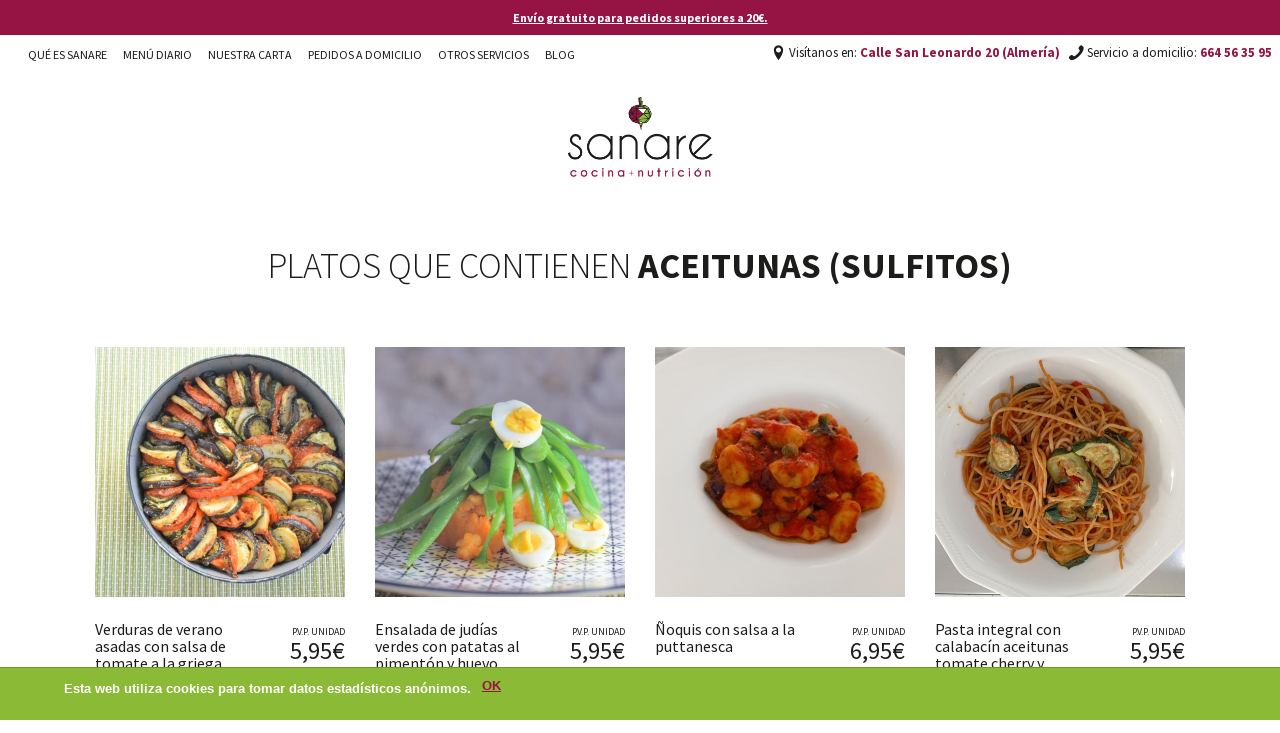

--- FILE ---
content_type: text/html; charset=utf-8
request_url: http://www.sanareweb.com/ingredientes/aceitunas-sulfitos
body_size: 8168
content:
<!DOCTYPE html>
<!-- Sorry no IE7 support! -->
<!-- @see http://foundation.zurb.com/docs/index.html#basicHTMLMarkup -->

<!--[if IE 8]><html class="no-js lt-ie9" lang="es" dir="ltr"> <![endif]-->
<!--[if gt IE 8]><!--> <html class="no-js" lang="es" dir="ltr"> <!--<![endif]-->
<head>
  <meta charset="utf-8" />
<meta about="/ingredientes/aceitunas-sulfitos" typeof="skos:Concept" property="rdfs:label skos:prefLabel" content="ACEITUNAS (sulfitos)" />
<link rel="shortcut icon" href="http://www.sanareweb.com/sites/all/themes/websanare/favicon.ico" type="image/vnd.microsoft.icon" />
<link href="http://www.sanareweb.com/sites/all/themes/websanare/img/favicon/favicon-72.png" rel="apple-touch-icon-precomposed" sizes="72x72" />
<link href="http://www.sanareweb.com/sites/all/themes/websanare/img/favicon/favicon-114.png" rel="apple-touch-icon-precomposed" sizes="114x114" />
<link href="http://www.sanareweb.com/sites/all/themes/websanare/img/favicon/favicon-120.png" rel="apple-touch-icon-precomposed" sizes="120x120" />
<link href="http://www.sanareweb.com/sites/all/themes/websanare/img/favicon/favicon-144.png" rel="apple-touch-icon-precomposed" sizes="144x144" />
<link href="http://www.sanareweb.com/sites/all/themes/websanare/img/favicon/favicon-152.png" rel="apple-touch-icon-precomposed" sizes="152x152" />
<meta name="viewport" content="width=device-width, initial-scale=1.0" />
<meta http-equiv="ImageToolbar" content="false" />
<meta name="generator" content="Drupal 7 (https://www.drupal.org)" />
<link rel="canonical" href="http://www.sanareweb.com/ingredientes/aceitunas-sulfitos" />
<link rel="shortlink" href="http://www.sanareweb.com/taxonomy/term/1248" />
<meta property="og:site_name" content="Sanare cocina + nutrición en Almería" />
<meta property="og:type" content="article" />
<meta property="og:url" content="http://www.sanareweb.com/ingredientes/aceitunas-sulfitos" />
<meta property="og:title" content="ACEITUNAS (sulfitos)" />
<meta name="twitter:card" content="summary" />
<meta name="twitter:url" content="http://www.sanareweb.com/ingredientes/aceitunas-sulfitos" />
<meta name="twitter:title" content="ACEITUNAS (sulfitos)" />
  <title>ACEITUNAS (sulfitos) | Sanare cocina + nutrición en Almería</title>
  <link type="text/css" rel="stylesheet" href="http://www.sanareweb.com/sites/default/files/css/css_kShW4RPmRstZ3SpIC-ZvVGNFVAi0WEMuCnI0ZkYIaFw.css" media="all" />
<link type="text/css" rel="stylesheet" href="http://www.sanareweb.com/sites/default/files/css/css__S9dgKInzYX5KzN1nMnRAJUUY-I_UQCjUI_WUu3l6AU.css" media="all" />
<link type="text/css" rel="stylesheet" href="http://www.sanareweb.com/sites/default/files/css/css_UdW_ggl9d5P4IUw8JA6Li4tiTkx2YqiAnT2x1D6bgls.css" media="all" />
<link type="text/css" rel="stylesheet" href="http://www.sanareweb.com/sites/default/files/css/css_GgaE356z3dtCWFbJyzVxGnBeHnW80aDljwpVioDzOb4.css" media="all" />
  <script type="text/javascript" src="//ajax.googleapis.com/ajax/libs/jquery/2.1.4/jquery.min.js"></script>
<script type="text/javascript">
<!--//--><![CDATA[//><!--
window.jQuery || document.write("<script src='/sites/all/modules/jquery_update/replace/jquery/2.1/jquery.min.js'>\x3C/script>")
//--><!]]>
</script>
<script type="text/javascript" src="http://www.sanareweb.com/sites/default/files/js/js_Hfha9RCTNm8mqMDLXriIsKGMaghzs4ZaqJPLj2esi7s.js"></script>
<script type="text/javascript" src="http://www.sanareweb.com/sites/default/files/js/js_TVTqjz8JHRb2KK9hlzuk0YsjzD013dKyYX_OTz-2VXU.js"></script>
<script type="text/javascript" src="http://www.sanareweb.com/sites/default/files/js/js_J5bwIo2hE-W9cemBkLbnWfXpmw_CiQ0Bi0Ma3ylbl8I.js"></script>
<script type="text/javascript">
<!--//--><![CDATA[//><!--
(function(i,s,o,g,r,a,m){i["GoogleAnalyticsObject"]=r;i[r]=i[r]||function(){(i[r].q=i[r].q||[]).push(arguments)},i[r].l=1*new Date();a=s.createElement(o),m=s.getElementsByTagName(o)[0];a.async=1;a.src=g;m.parentNode.insertBefore(a,m)})(window,document,"script","https://www.google-analytics.com/analytics.js","ga");ga("create", "UA-89344544-1", {"cookieDomain":"auto","allowLinker":true});ga("require", "linker");ga("linker:autoLink", ["www.sanareweb.com","www.sanareweb.es"]);ga("set", "anonymizeIp", true);ga("send", "pageview");
//--><!]]>
</script>
<script type="text/javascript" src="http://www.sanareweb.com/sites/default/files/js/js_tmUv27Xl5cNteRv02CU911mQpYYWIev9z8pGgMUbW6M.js"></script>
<script type="text/javascript">
<!--//--><![CDATA[//><!--
jQuery.extend(Drupal.settings, {"basePath":"\/","pathPrefix":"","setHasJsCookie":0,"ajaxPageState":{"theme":"websanare","theme_token":"TDIXJFi8xMTnUr36w1TlSuqjOL-oou1AGKTVaaHRso8","js":{"0":1,"sites\/all\/modules\/eu_cookie_compliance\/js\/eu_cookie_compliance.js":1,"\/\/ajax.googleapis.com\/ajax\/libs\/jquery\/2.1.4\/jquery.min.js":1,"1":1,"misc\/jquery-extend-3.4.0.js":1,"misc\/jquery-html-prefilter-3.5.0-backport.js":1,"misc\/jquery.once.js":1,"misc\/drupal.js":1,"sites\/all\/modules\/eu_cookie_compliance\/js\/jquery.cookie-1.4.1.min.js":1,"public:\/\/languages\/es_4IoSKyVP7B-fmA_67UjrU91-7ndJFQYXU1NUf7bRoX0.js":1,"sites\/all\/modules\/contrib\/google_analytics\/googleanalytics.js":1,"2":1,"sites\/all\/themes\/websanare\/js\/modernizr.js":1,"sites\/all\/themes\/websanare\/js\/dist\/foundation.min.js":1,"sites\/all\/themes\/websanare\/js\/app.js":1},"css":{"modules\/system\/system.base.css":1,"modules\/system\/system.messages.css":1,"modules\/system\/system.theme.css":1,"modules\/field\/theme\/field.css":1,"modules\/node\/node.css":1,"modules\/user\/user.css":1,"sites\/all\/modules\/views\/css\/views.css":1,"sites\/all\/modules\/ckeditor\/css\/ckeditor.css":1,"sites\/all\/modules\/ctools\/css\/ctools.css":1,"sites\/all\/modules\/quickbar\/modules\/quickbar_extras\/css\/quickbar_extras.css":1,"sites\/all\/modules\/eu_cookie_compliance\/css\/eu_cookie_compliance.css":1,"modules\/taxonomy\/taxonomy.css":1,"public:\/\/ctools\/css\/1ed646061fb4bb5a6439f24074f08d83.css":1,"sites\/all\/themes\/websanare\/css\/app.css":1,"sites\/all\/themes\/websanare\/css\/app2.css":1}},"eu_cookie_compliance":{"cookie_policy_version":"1.0.0","popup_enabled":1,"popup_agreed_enabled":0,"popup_hide_agreed":0,"popup_clicking_confirmation":1,"popup_scrolling_confirmation":1,"popup_html_info":"\u003Cdiv class=\u0022eu-cookie-compliance-banner eu-cookie-compliance-banner-info eu-cookie-compliance-banner--default\u0022\u003E\n  \u003Cdiv class=\u0022popup-content info\u0022\u003E\n    \u003Cdiv id=\u0022popup-text\u0022\u003E\n      \u003Cp\u003EEsta web utiliza cookies para tomar datos estad\u00edsticos an\u00f3nimos.\u003C\/p\u003E\n          \u003C\/div\u003E\n    \n    \u003Cdiv id=\u0022popup-buttons\u0022 class=\u0022\u0022\u003E\n      \u003Cbutton type=\u0022button\u0022 class=\u0022agree-button eu-cookie-compliance-default-button\u0022\u003EOK\u003C\/button\u003E\n          \u003C\/div\u003E\n  \u003C\/div\u003E\n\u003C\/div\u003E","use_mobile_message":false,"mobile_popup_html_info":"\u003Cdiv class=\u0022eu-cookie-compliance-banner eu-cookie-compliance-banner-info eu-cookie-compliance-banner--default\u0022\u003E\n  \u003Cdiv class=\u0022popup-content info\u0022\u003E\n    \u003Cdiv id=\u0022popup-text\u0022\u003E\n                \u003C\/div\u003E\n    \n    \u003Cdiv id=\u0022popup-buttons\u0022 class=\u0022\u0022\u003E\n      \u003Cbutton type=\u0022button\u0022 class=\u0022agree-button eu-cookie-compliance-default-button\u0022\u003EOK\u003C\/button\u003E\n          \u003C\/div\u003E\n  \u003C\/div\u003E\n\u003C\/div\u003E\n","mobile_breakpoint":"768","popup_html_agreed":"\u003Cdiv\u003E\n  \u003Cdiv class=\u0022popup-content agreed\u0022\u003E\n    \u003Cdiv id=\u0022popup-text\u0022\u003E\n      \u003Ch2\u003EThank you for accepting cookies\u003C\/h2\u003E\n\u003Cp\u003EYou can now hide this message or find out more about cookies.\u003C\/p\u003E\n    \u003C\/div\u003E\n    \u003Cdiv id=\u0022popup-buttons\u0022\u003E\n      \u003Cbutton type=\u0022button\u0022 class=\u0022hide-popup-button eu-cookie-compliance-hide-button\u0022\u003EOcultar\u003C\/button\u003E\n          \u003C\/div\u003E\n  \u003C\/div\u003E\n\u003C\/div\u003E","popup_use_bare_css":false,"popup_height":"auto","popup_width":"100%","popup_delay":1000,"popup_link":"\/aviso-legal","popup_link_new_window":1,"popup_position":null,"fixed_top_position":false,"popup_language":"es","store_consent":true,"better_support_for_screen_readers":0,"reload_page":0,"domain":"","domain_all_sites":null,"popup_eu_only_js":0,"cookie_lifetime":"100","cookie_session":false,"disagree_do_not_show_popup":0,"method":"default","allowed_cookies":"","withdraw_markup":"\u003Cbutton type=\u0022button\u0022 class=\u0022eu-cookie-withdraw-tab\u0022\u003EPrivacy settings\u003C\/button\u003E\n\u003Cdiv class=\u0022eu-cookie-withdraw-banner\u0022\u003E\n  \u003Cdiv class=\u0022popup-content info\u0022\u003E\n    \u003Cdiv id=\u0022popup-text\u0022\u003E\n      \u003Cp\u003E\u0026lt;h2\u0026gt;We use cookies on this site to enhance your user experience\u0026lt;\/h2\u0026gt;\u0026lt;p\u0026gt;You have given your consent for us to set cookies.\u0026lt;\/p\u0026gt;\u003C\/p\u003E\n    \u003C\/div\u003E\n    \u003Cdiv id=\u0022popup-buttons\u0022\u003E\n      \u003Cbutton type=\u0022button\u0022 class=\u0022eu-cookie-withdraw-button\u0022\u003EWithdraw consent\u003C\/button\u003E\n    \u003C\/div\u003E\n  \u003C\/div\u003E\n\u003C\/div\u003E\n","withdraw_enabled":false,"withdraw_button_on_info_popup":false,"cookie_categories":[],"cookie_categories_details":[],"enable_save_preferences_button":true,"cookie_name":"","cookie_value_disagreed":"0","cookie_value_agreed_show_thank_you":"1","cookie_value_agreed":"2","containing_element":"body","automatic_cookies_removal":true},"googleanalytics":{"trackOutbound":1,"trackMailto":1,"trackDownload":1,"trackDownloadExtensions":"7z|aac|arc|arj|asf|asx|avi|bin|csv|doc(x|m)?|dot(x|m)?|exe|flv|gif|gz|gzip|hqx|jar|jpe?g|js|mp(2|3|4|e?g)|mov(ie)?|msi|msp|pdf|phps|png|ppt(x|m)?|pot(x|m)?|pps(x|m)?|ppam|sld(x|m)?|thmx|qtm?|ra(m|r)?|sea|sit|tar|tgz|torrent|txt|wav|wma|wmv|wpd|xls(x|m|b)?|xlt(x|m)|xlam|xml|z|zip","trackDomainMode":2,"trackCrossDomains":["www.sanareweb.com","www.sanareweb.es"]}});
//--><!]]>
</script>
  <!--[if lt IE 9]>
		<script src="http://html5shiv.googlecode.com/svn/trunk/html5.js"></script>
	<![endif]-->
</head>
<body class="html not-front not-logged-in no-sidebars page-taxonomy page-taxonomy-term page-taxonomy-term- page-taxonomy-term-1248 lang-es section-ingredientes" >
  <div class="skip-link">
    <a href="#main-content" class="element-invisible element-focusable">Pasar al contenido principal</a>
  </div>
    <!--.page -->
<div role="document" class="page">

  <!--.l-header -->
  <header role="banner" class="l-header">

          <!--.top-bar -->
          <div id="top-bar-sticky-container"  class="sticky-container" >
        <div class="contain-to-grid sticky is-at-top is-stuck show-for-small large-12">
            <!--.l-help -->
    <section class="l-help row expanded">
      <div class="columns">
          <section class="block block-block block-block-4">
  
      
    <p><a href="/a-domicilio">Envío gratuito para pedidos superiores a 20€.</a></p>
  
  </section>      </div>
    </section>
    <!--/.l-help -->
              <nav class="top-bar" data-topbar  data-options="custom_back_text:false; is_hover:false; scrolltop:false">
        <section class="title-bar-left">
                      <ul id="main-menu" class="main-nav left"><li class="first leaf"><a href="/que-es-sanare">Qué es Sanare</a></li><li class="leaf"><a href="/menu-diario">Menú diario</a></li><li class="leaf" title=""><a href="/carta" title="">Nuestra carta</a></li><li class="leaf"><a href="/a-domicilio">Pedidos a domicilio</a></li><li class="leaf"><a href="/otros-servicios">Otros Servicios</a></li><li class="leaf"><a href="/blog">Blog</a></li><li class="last leaf" title=""><a href="http://www.sanareweb.com/ingredientes/aceitunas-sulfitos#contactar" title="">Contactar</a></li></ul>                  </section>
        <section class="title-bar-right show-for-medium">
            <ul class="menu">
                <li><span class="visita">Visítanos en: <strong><a href="https://www.google.es/maps/dir/&#039;&#039;/Calle+San+Leonardo+20+%28Almer%C3%ADa%29">Calle San Leonardo 20 (Almería)</a></strong></span><span class="domicilios">Servicio a domicilio: <strong>664 56 35 95</strong></span></li>
            </ul>
        </section>
      </nav>
            </div>
        </div>
            <!--/.top-bar -->
    
    <!-- Title, slogan and menu -->
          <section class="row  hide-for-small logo text-center">

        <a href="/" rel="home" title="Sanare cocina + nutrición en Almería Inicio"><img class="logo" typeof="foaf:Image" src="http://www.sanareweb.com/sites/all/themes/websanare/logo.png" alt="Sanare cocina + nutrición en Almería logo" title="Sanare cocina + nutrición en Almería Inicio" /></a>
                              <div id="site-name" class="element-invisible">
              <strong>
                <a href="/" title="Inicio" rel="home"><span>Sanare cocina + nutrición en Almería</span></a>
              </strong>
            </div>
                  
      </section>
        <!-- End title, slogan and menu -->

    
  </header>
  <!--/.l-header -->

  
  


  <!--.l-main -->
  <main role="main" class=" l-main">
    <!-- .l-main region -->
    <div class=" main">
      
      <a id="main-content"></a>

                            
              
      
    <div class="term-listing-heading"><div id="taxonomy-term-1248" class="taxonomy-term vocabulary-ingredientes">

  
  <div class="content">
      </div>

</div>
</div><div class="view view-carta view-id-carta view-display-id-page_1 view-dom-id-ba3c7305d499969c8214783b7feec21b">
            <div class="view-header">
      <div class="row">
<div class="columns">
<h3>Platos que contienen <strong>ACEITUNAS (sulfitos)</strong></h3>
</div>
</div>
    </div>
  
  
  
      <div class="view-content">
          <ul class="row small-up-1 medium-up-2 large-up-4">          <li class="views-row views-row-1 views-row-odd views-row-first column">  
  <div class="views-field views-field-nothing">        <span class="field-content"><div class="field field-name-field-foto field-type-image field-label-hidden field-wrapper"><a href="/plato/verduras/verduras-de-verano-asadas-con-salsa-de-tomate-la-griega"><img typeof="foaf:Image" src="http://www.sanareweb.com/sites/default/files/styles/plato/public/platos/csc_0972.jpg?itok=Uc8zM0Ya" width="500" height="500" alt="" /></a></div>
<div class="row">
<div class="small-8 columns nombre">
<a href="/plato/verduras/verduras-de-verano-asadas-con-salsa-de-tomate-la-griega">Verduras de verano asadas con salsa de tomate a la griega</a>
</div>
<div class="small-4 columns precio">
<span class="pvp">P.V.P. Unidad</span>
<div class="field field-name-field-precio-racion field-type-number-decimal field-label-hidden field-wrapper">5,95€</div>
</div>
</div></span>  </div></li>
          <li class="views-row views-row-2 views-row-even column">  
  <div class="views-field views-field-nothing">        <span class="field-content"><div class="field field-name-field-foto field-type-image field-label-hidden field-wrapper"><a href="/plato/ensalada/ensalada-de-judias-verdes-con-patatas-al-pimenton-y-huevo-cocido"><img typeof="foaf:Image" src="http://www.sanareweb.com/sites/default/files/styles/plato/public/platos/csc_0959.jpg?itok=KqbpwVc3" width="500" height="500" alt="" /></a></div>
<div class="row">
<div class="small-8 columns nombre">
<a href="/plato/ensalada/ensalada-de-judias-verdes-con-patatas-al-pimenton-y-huevo-cocido">Ensalada de judías verdes con patatas al pimentón y huevo cocido</a>
</div>
<div class="small-4 columns precio">
<span class="pvp">P.V.P. Unidad</span>
<div class="field field-name-field-precio-racion field-type-number-decimal field-label-hidden field-wrapper">5,95€</div>
</div>
</div></span>  </div></li>
          <li class="views-row views-row-3 views-row-odd column">  
  <div class="views-field views-field-nothing">        <span class="field-content"><div class="field field-name-field-foto field-type-image field-label-hidden field-wrapper"><a href="/plato/pasta/noquis-con-salsa-la-puttanesca"><img typeof="foaf:Image" src="http://www.sanareweb.com/sites/default/files/styles/plato/public/platos/img_20251009_131337.jpg?itok=cqRUk1kk" width="500" height="500" alt="" /></a></div>
<div class="row">
<div class="small-8 columns nombre">
<a href="/plato/pasta/noquis-con-salsa-la-puttanesca">Ñoquis con salsa a la puttanesca</a>
</div>
<div class="small-4 columns precio">
<span class="pvp">P.V.P. Unidad</span>
<div class="field field-name-field-precio-racion field-type-number-decimal field-label-hidden field-wrapper">6,95€</div>
</div>
</div></span>  </div></li>
          <li class="views-row views-row-4 views-row-even column">  
  <div class="views-field views-field-nothing">        <span class="field-content"><div class="field field-name-field-foto field-type-image field-label-hidden field-wrapper"><a href="/plato/pasta/pasta-integral-con-calabacin-aceitunas-tomate-cherry-y-menta"><img typeof="foaf:Image" src="http://www.sanareweb.com/sites/default/files/styles/plato/public/platos/img_20251125_102322.jpg?itok=CSaHOogE" width="500" height="500" alt="" /></a></div>
<div class="row">
<div class="small-8 columns nombre">
<a href="/plato/pasta/pasta-integral-con-calabacin-aceitunas-tomate-cherry-y-menta">Pasta integral con calabacín aceitunas tomate cherry y menta</a>
</div>
<div class="small-4 columns precio">
<span class="pvp">P.V.P. Unidad</span>
<div class="field field-name-field-precio-racion field-type-number-decimal field-label-hidden field-wrapper">5,95€</div>
</div>
</div></span>  </div></li>
          <li class="views-row views-row-5 views-row-odd column">  
  <div class="views-field views-field-nothing">        <span class="field-content"><div class="field field-name-field-foto field-type-image field-label-hidden field-wrapper"><a href="/plato/pasta/macarrones-allrrabbiata-con-parmesano-opcional"><img typeof="foaf:Image" src="http://www.sanareweb.com/sites/default/files/styles/plato/public/platos/csc_0463_800x535.jpg?itok=hGYl9LF9" width="500" height="500" alt="" /></a></div>
<div class="row">
<div class="small-8 columns nombre">
<a href="/plato/pasta/macarrones-allrrabbiata-con-parmesano-opcional">Macarrones All’rrabbiata con parmesano opcional</a>
</div>
<div class="small-4 columns precio">
<span class="pvp">P.V.P. Unidad</span>
<div class="field field-name-field-precio-racion field-type-number-decimal field-label-hidden field-wrapper">5,45€</div>
</div>
</div></span>  </div></li>
          <li class="views-row views-row-6 views-row-even column">  
  <div class="views-field views-field-nothing">        <span class="field-content"><div class="field field-name-field-foto field-type-image field-label-hidden field-wrapper"><a href="/plato/pescado/melva-encebollada-con-ensalada-de-judias-y-patatas"><img typeof="foaf:Image" src="http://www.sanareweb.com/sites/default/files/styles/plato/public/platos/img_20251003_140954.jpg?itok=JCWJFwuf" width="500" height="500" alt="" /></a></div>
<div class="row">
<div class="small-8 columns nombre">
<a href="/plato/pescado/melva-encebollada-con-ensalada-de-judias-y-patatas">Melva encebollada con ensalada de Judias y patatas </a>
</div>
<div class="small-4 columns precio">
<span class="pvp">P.V.P. Unidad</span>
<div class="field field-name-field-precio-racion field-type-number-decimal field-label-hidden field-wrapper">6,95€</div>
</div>
</div></span>  </div></li>
          <li class="views-row views-row-7 views-row-odd column">  
  <div class="views-field views-field-nothing">        <span class="field-content"><div class="field field-name-field-foto field-type-image field-label-hidden field-wrapper"><a href="/plato/legumbres/coca-de-espelta-berenjenas-la-parmesana"><img typeof="foaf:Image" src="http://www.sanareweb.com/sites/default/files/styles/plato/public/platos/img_20180104_213840_588.jpg?itok=cpMgt1ZW" width="500" height="500" alt="" /></a></div>
<div class="row">
<div class="small-8 columns nombre">
<a href="/plato/legumbres/coca-de-espelta-berenjenas-la-parmesana">Coca de espelta berenjenas a la parmesana</a>
</div>
<div class="small-4 columns precio">
<span class="pvp">P.V.P. Unidad</span>
<div class="field field-name-field-precio-racion field-type-number-decimal field-label-hidden field-wrapper">5,95€</div>
</div>
</div></span>  </div></li>
          <li class="views-row views-row-8 views-row-even column">  
  <div class="views-field views-field-nothing">        <span class="field-content"><div class="field field-name-field-foto field-type-image field-label-hidden field-wrapper"><a href="/plato/pasta/pasta-integral-con-salsa-la-puttanesca"><img typeof="foaf:Image" src="http://www.sanareweb.com/sites/default/files/styles/plato/public/platos/csc_0463.jpg?itok=f3cea121" width="500" height="500" alt="" /></a></div>
<div class="row">
<div class="small-8 columns nombre">
<a href="/plato/pasta/pasta-integral-con-salsa-la-puttanesca">Pasta integral con salsa a la puttanesca</a>
</div>
<div class="small-4 columns precio">
<span class="pvp">P.V.P. Unidad</span>
<div class="field field-name-field-precio-racion field-type-number-decimal field-label-hidden field-wrapper">5,95€</div>
</div>
</div></span>  </div></li>
          <li class="views-row views-row-9 views-row-odd column">  
  <div class="views-field views-field-nothing">        <span class="field-content"><div class="field field-name-field-foto field-type-image field-label-hidden field-wrapper"><a href="/plato/pizzas-y-masas/coca-de-pimiento-asado-con-berenjena-aceitunas-y-tomate-cherry"><img typeof="foaf:Image" src="http://www.sanareweb.com/sites/default/files/styles/plato/public/default_images/no-foto.png?itok=8fGTrWyc" width="500" height="500" alt="" /></a></div>
<div class="row">
<div class="small-8 columns nombre">
<a href="/plato/pizzas-y-masas/coca-de-pimiento-asado-con-berenjena-aceitunas-y-tomate-cherry">Coca  de pimiento asado con berenjena aceitunas y tomate cherry</a>
</div>
<div class="small-4 columns precio">
<span class="pvp">P.V.P. Unidad</span>
<div class="field field-name-field-precio-racion field-type-number-decimal field-label-hidden field-wrapper">5,45€</div>
</div>
</div></span>  </div></li>
          <li class="views-row views-row-10 views-row-even column">  
  <div class="views-field views-field-nothing">        <span class="field-content"><div class="field field-name-field-foto field-type-image field-label-hidden field-wrapper"><a href="/plato/ensalada/ensalada-de-patatas-judias-verdes-huevo-cocido-y-pesto"><img typeof="foaf:Image" src="http://www.sanareweb.com/sites/default/files/styles/plato/public/platos/img_20170711_104349-3120x2340.jpg?itok=aBubqYf_" width="500" height="500" alt="" /></a></div>
<div class="row">
<div class="small-8 columns nombre">
<a href="/plato/ensalada/ensalada-de-patatas-judias-verdes-huevo-cocido-y-pesto">Ensalada de patatas Judías verdes huevo cocido y pesto </a>
</div>
<div class="small-4 columns precio">
<span class="pvp">P.V.P. Unidad</span>
<div class="field field-name-field-precio-racion field-type-number-decimal field-label-hidden field-wrapper">5,95€</div>
</div>
</div></span>  </div></li>
          <li class="views-row views-row-11 views-row-odd column">  
  <div class="views-field views-field-nothing">        <span class="field-content"><div class="field field-name-field-foto field-type-image field-label-hidden field-wrapper"><a href="/plato/pizzas-y-masas/quiche-de-puerros-confitados-y-mascarpone"><img typeof="foaf:Image" src="http://www.sanareweb.com/sites/default/files/styles/plato/public/platos/img_20170626_124607_2-2901x3868.jpg?itok=pXQq0OWk" width="500" height="500" alt="" /></a></div>
<div class="row">
<div class="small-8 columns nombre">
<a href="/plato/pizzas-y-masas/quiche-de-puerros-confitados-y-mascarpone">Quiche de Puerros confitados y mascarpone</a>
</div>
<div class="small-4 columns precio">
<span class="pvp">P.V.P. Unidad</span>
<div class="field field-name-field-precio-racion field-type-number-decimal field-label-hidden field-wrapper">6,95€</div>
</div>
</div></span>  </div></li>
          <li class="views-row views-row-12 views-row-even column">  
  <div class="views-field views-field-nothing">        <span class="field-content"><div class="field field-name-field-foto field-type-image field-label-hidden field-wrapper"><a href="/plato/legumbres/tajine-de-verduras-garbanzos-con-cous-cous-e-hierbas-aromaticas"><img typeof="foaf:Image" src="http://www.sanareweb.com/sites/default/files/styles/plato/public/platos/img_20170705_133053-3868x2901.jpg?itok=5K2v6bAY" width="500" height="500" alt="" /></a></div>
<div class="row">
<div class="small-8 columns nombre">
<a href="/plato/legumbres/tajine-de-verduras-garbanzos-con-cous-cous-e-hierbas-aromaticas">Tajine de verduras garbanzos con cous cous e hierbas aromáticas </a>
</div>
<div class="small-4 columns precio">
<span class="pvp">P.V.P. Unidad</span>
<div class="field field-name-field-precio-racion field-type-number-decimal field-label-hidden field-wrapper">5,95€</div>
</div>
</div></span>  </div></li>
          <li class="views-row views-row-13 views-row-odd column">  
  <div class="views-field views-field-nothing">        <span class="field-content"><div class="field field-name-field-foto field-type-image field-label-hidden field-wrapper"><a href="/plato/pescado/bacalailla-al-horno-con-ensalada-de-verano"><img typeof="foaf:Image" src="http://www.sanareweb.com/sites/default/files/styles/plato/public/default_images/no-foto.png?itok=8fGTrWyc" width="500" height="500" alt="" /></a></div>
<div class="row">
<div class="small-8 columns nombre">
<a href="/plato/pescado/bacalailla-al-horno-con-ensalada-de-verano">Bacalailla al horno con ensalada de verano.</a>
</div>
<div class="small-4 columns precio">
<span class="pvp">P.V.P. Unidad</span>
<div class="field field-name-field-precio-racion field-type-number-decimal field-label-hidden field-wrapper">5,95€</div>
</div>
</div></span>  </div></li>
          <li class="views-row views-row-14 views-row-even column">  
  <div class="views-field views-field-nothing">        <span class="field-content"><div class="field field-name-field-foto field-type-image field-label-hidden field-wrapper"><a href="/plato/cereales/ensalada-de-quinoa-esparragos-zanahoria-asada-y-nueces"><img typeof="foaf:Image" src="http://www.sanareweb.com/sites/default/files/styles/plato/public/platos/img_20170710_125122-2340x3120.jpg?itok=Np-NC5cr" width="500" height="500" alt="" /></a></div>
<div class="row">
<div class="small-8 columns nombre">
<a href="/plato/cereales/ensalada-de-quinoa-esparragos-zanahoria-asada-y-nueces">Ensalada de quinoa Espárragos zanahoria asada y nueces</a>
</div>
<div class="small-4 columns precio">
<span class="pvp">P.V.P. Unidad</span>
<div class="field field-name-field-precio-racion field-type-number-decimal field-label-hidden field-wrapper">6,95€</div>
</div>
</div></span>  </div></li>
          <li class="views-row views-row-15 views-row-odd column">  
  <div class="views-field views-field-nothing">        <span class="field-content"><div class="field field-name-field-foto field-type-image field-label-hidden field-wrapper"><a href="/plato/pescado/caballa-al-horno-con-ensalada-de-verano"><img typeof="foaf:Image" src="http://www.sanareweb.com/sites/default/files/styles/plato/public/platos/csc_0087_0.jpg?itok=Ndlf_OPj" width="500" height="500" alt="" /></a></div>
<div class="row">
<div class="small-8 columns nombre">
<a href="/plato/pescado/caballa-al-horno-con-ensalada-de-verano">Caballa  al horno con ensalada de verano</a>
</div>
<div class="small-4 columns precio">
<span class="pvp">P.V.P. Unidad</span>
<div class="field field-name-field-precio-racion field-type-number-decimal field-label-hidden field-wrapper">6,95€</div>
</div>
</div></span>  </div></li>
          <li class="views-row views-row-16 views-row-even column">  
  <div class="views-field views-field-nothing">        <span class="field-content"><div class="field field-name-field-foto field-type-image field-label-hidden field-wrapper"><a href="/plato/carne/boquerones-al-horno-con-ensalada-de-quinoa-la-nicoise"><img typeof="foaf:Image" src="http://www.sanareweb.com/sites/default/files/styles/plato/public/default_images/no-foto.png?itok=8fGTrWyc" width="500" height="500" alt="" /></a></div>
<div class="row">
<div class="small-8 columns nombre">
<a href="/plato/carne/boquerones-al-horno-con-ensalada-de-quinoa-la-nicoise">Boquerones al horno con ensalada de quinoa a la Nicoise </a>
</div>
<div class="small-4 columns precio">
<span class="pvp">P.V.P. Unidad</span>
<div class="field field-name-field-precio-racion field-type-number-decimal field-label-hidden field-wrapper">6,95€</div>
</div>
</div></span>  </div></li>
          <li class="views-row views-row-17 views-row-odd column">  
  <div class="views-field views-field-nothing">        <span class="field-content"><div class="field field-name-field-foto field-type-image field-label-hidden field-wrapper"><a href="/plato/ensalada/ensalada-del-dia"><img typeof="foaf:Image" src="http://www.sanareweb.com/sites/default/files/styles/plato/public/default_images/no-foto.png?itok=8fGTrWyc" width="500" height="500" alt="" /></a></div>
<div class="row">
<div class="small-8 columns nombre">
<a href="/plato/ensalada/ensalada-del-dia">Ensalada del día </a>
</div>
<div class="small-4 columns precio">
<span class="pvp">P.V.P. Unidad</span>
<div class="field field-name-field-precio-racion field-type-number-decimal field-label-hidden field-wrapper">4,35€</div>
</div>
</div></span>  </div></li>
          <li class="views-row views-row-18 views-row-even column">  
  <div class="views-field views-field-nothing">        <span class="field-content"><div class="field field-name-field-foto field-type-image field-label-hidden field-wrapper"><a href="/plato/legumbres/ensalada-griega-de-garbanzos"><img typeof="foaf:Image" src="http://www.sanareweb.com/sites/default/files/styles/plato/public/default_images/no-foto.png?itok=8fGTrWyc" width="500" height="500" alt="" /></a></div>
<div class="row">
<div class="small-8 columns nombre">
<a href="/plato/legumbres/ensalada-griega-de-garbanzos">Ensalada griega de garbanzos</a>
</div>
<div class="small-4 columns precio">
<span class="pvp">P.V.P. Unidad</span>
<div class="field field-name-field-precio-racion field-type-number-decimal field-label-hidden field-wrapper">5,95€</div>
</div>
</div></span>  </div></li>
          <li class="views-row views-row-19 views-row-odd column">  
  <div class="views-field views-field-nothing">        <span class="field-content"><div class="field field-name-field-foto field-type-image field-label-hidden field-wrapper"><a href="/plato/pescado/bonito-al-horno-con-tabule-de-melocoton"><img typeof="foaf:Image" src="http://www.sanareweb.com/sites/default/files/styles/plato/public/default_images/no-foto.png?itok=8fGTrWyc" width="500" height="500" alt="" /></a></div>
<div class="row">
<div class="small-8 columns nombre">
<a href="/plato/pescado/bonito-al-horno-con-tabule-de-melocoton">Bonito al horno con tabúle de melocotón </a>
</div>
<div class="small-4 columns precio">
<span class="pvp">P.V.P. Unidad</span>
<div class="field field-name-field-precio-racion field-type-number-decimal field-label-hidden field-wrapper">6,95€</div>
</div>
</div></span>  </div></li>
          <li class="views-row views-row-20 views-row-even column">  
  <div class="views-field views-field-nothing">        <span class="field-content"><div class="field field-name-field-foto field-type-image field-label-hidden field-wrapper"><a href="/plato/bol/bol-sanare-del-dia"><img typeof="foaf:Image" src="http://www.sanareweb.com/sites/default/files/styles/plato/public/platos/img_20180706_085713-2475x2527.jpg?itok=oGaIWjAW" width="500" height="500" alt="" /></a></div>
<div class="row">
<div class="small-8 columns nombre">
<a href="/plato/bol/bol-sanare-del-dia">Bol Sanare del día </a>
</div>
<div class="small-4 columns precio">
<span class="pvp">P.V.P. Unidad</span>
<div class="field field-name-field-precio-racion field-type-number-decimal field-label-hidden field-wrapper">10,80€</div>
</div>
</div></span>  </div></li>
          <li class="views-row views-row-21 views-row-odd column">  
  <div class="views-field views-field-nothing">        <span class="field-content"><div class="field field-name-field-foto field-type-image field-label-hidden field-wrapper"><a href="/plato/empanada/empanada-de-berenjena-la-griega"><img typeof="foaf:Image" src="http://www.sanareweb.com/sites/default/files/styles/plato/public/platos/img_20171004_181105_705.jpg?itok=XjmcpuaL" width="500" height="500" alt="" /></a></div>
<div class="row">
<div class="small-8 columns nombre">
<a href="/plato/empanada/empanada-de-berenjena-la-griega">Empanada de berenjena a la griega</a>
</div>
<div class="small-4 columns precio">
<span class="pvp">P.V.P. Unidad</span>
<div class="field field-name-field-precio-racion field-type-number-decimal field-label-hidden field-wrapper">5,95€</div>
</div>
</div></span>  </div></li>
          <li class="views-row views-row-22 views-row-even column">  
  <div class="views-field views-field-nothing">        <span class="field-content"><div class="field field-name-field-foto field-type-image field-label-hidden field-wrapper"><a href="/plato/cereales/caballa-al-horno-con-ensalada-de-hortalizas-asadas"><img typeof="foaf:Image" src="http://www.sanareweb.com/sites/default/files/styles/plato/public/default_images/no-foto.png?itok=8fGTrWyc" width="500" height="500" alt="" /></a></div>
<div class="row">
<div class="small-8 columns nombre">
<a href="/plato/cereales/caballa-al-horno-con-ensalada-de-hortalizas-asadas">Caballa al horno con ensalada de hortalizas asadas </a>
</div>
<div class="small-4 columns precio">
<span class="pvp">P.V.P. Unidad</span>
<div class="field field-name-field-precio-racion field-type-number-decimal field-label-hidden field-wrapper">6,95€</div>
</div>
</div></span>  </div></li>
          <li class="views-row views-row-23 views-row-odd column">  
  <div class="views-field views-field-nothing">        <span class="field-content"><div class="field field-name-field-foto field-type-image field-label-hidden field-wrapper"><a href="/plato/pescado/atun-plancha-tataki-con-ensalada-de-hortalizas-asadas"><img typeof="foaf:Image" src="http://www.sanareweb.com/sites/default/files/styles/plato/public/default_images/no-foto.png?itok=8fGTrWyc" width="500" height="500" alt="" /></a></div>
<div class="row">
<div class="small-8 columns nombre">
<a href="/plato/pescado/atun-plancha-tataki-con-ensalada-de-hortalizas-asadas">Atún plancha Tataki con ensalada de hortalizas asadas </a>
</div>
<div class="small-4 columns precio">
<span class="pvp">P.V.P. Unidad</span>
<div class="field field-name-field-precio-racion field-type-number-decimal field-label-hidden field-wrapper">6,95€</div>
</div>
</div></span>  </div></li>
          <li class="views-row views-row-24 views-row-even column">  
  <div class="views-field views-field-nothing">        <span class="field-content"><div class="field field-name-field-foto field-type-image field-label-hidden field-wrapper"><a href="/plato/pasta/pasta-integral-con-bolonesa-de-berenjena"><img typeof="foaf:Image" src="http://www.sanareweb.com/sites/default/files/styles/plato/public/default_images/no-foto.png?itok=8fGTrWyc" width="500" height="500" alt="" /></a></div>
<div class="row">
<div class="small-8 columns nombre">
<a href="/plato/pasta/pasta-integral-con-bolonesa-de-berenjena">Pasta integral con boloñesa de berenjena </a>
</div>
<div class="small-4 columns precio">
<span class="pvp">P.V.P. Unidad</span>
<div class="field field-name-field-precio-racion field-type-number-decimal field-label-hidden field-wrapper">5,95€</div>
</div>
</div></span>  </div></li>
          <li class="views-row views-row-25 views-row-odd column">  
  <div class="views-field views-field-nothing">        <span class="field-content"><div class="field field-name-field-foto field-type-image field-label-hidden field-wrapper"><a href="/plato/bocaditos/quesadillas-de-berenjena-asada-champinones-y-tomate-deshidratado"><img typeof="foaf:Image" src="http://www.sanareweb.com/sites/default/files/styles/plato/public/default_images/no-foto.png?itok=8fGTrWyc" width="500" height="500" alt="" /></a></div>
<div class="row">
<div class="small-8 columns nombre">
<a href="/plato/bocaditos/quesadillas-de-berenjena-asada-champinones-y-tomate-deshidratado">Quesadillas de berenjena asada champiñones y tomate deshidratado</a>
</div>
<div class="small-4 columns precio">
<span class="pvp">P.V.P. Unidad</span>
<div class="field field-name-field-precio-racion field-type-number-decimal field-label-hidden field-wrapper">5,45€</div>
</div>
</div></span>  </div></li>
          <li class="views-row views-row-26 views-row-even column">  
  <div class="views-field views-field-nothing">        <span class="field-content"><div class="field field-name-field-foto field-type-image field-label-hidden field-wrapper"><a href="/plato/ensalada/taboule-de-fresa-y-tomate-deshidratado"><img typeof="foaf:Image" src="http://www.sanareweb.com/sites/default/files/styles/plato/public/default_images/no-foto.png?itok=8fGTrWyc" width="500" height="500" alt="" /></a></div>
<div class="row">
<div class="small-8 columns nombre">
<a href="/plato/ensalada/taboule-de-fresa-y-tomate-deshidratado">Taboule de fresa y tomate deshidratado</a>
</div>
<div class="small-4 columns precio">
<span class="pvp">P.V.P. Unidad</span>
<div class="field field-name-field-precio-racion field-type-number-decimal field-label-hidden field-wrapper">5,95€</div>
</div>
</div></span>  </div></li>
          <li class="views-row views-row-27 views-row-odd column">  
  <div class="views-field views-field-nothing">        <span class="field-content"><div class="field field-name-field-foto field-type-image field-label-hidden field-wrapper"><a href="/plato/pescado/boquerones-al-horno-con-ensalada-de-patatas-y-judias-verdes"><img typeof="foaf:Image" src="http://www.sanareweb.com/sites/default/files/styles/plato/public/default_images/no-foto.png?itok=8fGTrWyc" width="500" height="500" alt="" /></a></div>
<div class="row">
<div class="small-8 columns nombre">
<a href="/plato/pescado/boquerones-al-horno-con-ensalada-de-patatas-y-judias-verdes">Boquerones al horno con ensalada de patatas y judías verdes</a>
</div>
<div class="small-4 columns precio">
<span class="pvp">P.V.P. Unidad</span>
<div class="field field-name-field-precio-racion field-type-number-decimal field-label-hidden field-wrapper">6,95€</div>
</div>
</div></span>  </div></li>
          <li class="views-row views-row-28 views-row-even column">  
  <div class="views-field views-field-nothing">        <span class="field-content"><div class="field field-name-field-foto field-type-image field-label-hidden field-wrapper"><a href="/plato/pasta/espaguetis-integrales-con-salsa-de-tomate-y-guisantes"><img typeof="foaf:Image" src="http://www.sanareweb.com/sites/default/files/styles/plato/public/default_images/no-foto.png?itok=8fGTrWyc" width="500" height="500" alt="" /></a></div>
<div class="row">
<div class="small-8 columns nombre">
<a href="/plato/pasta/espaguetis-integrales-con-salsa-de-tomate-y-guisantes">Espaguetis integrales con salsa de tomate y guisantes</a>
</div>
<div class="small-4 columns precio">
<span class="pvp">P.V.P. Unidad</span>
<div class="field field-name-field-precio-racion field-type-number-decimal field-label-hidden field-wrapper">5,95€</div>
</div>
</div></span>  </div></li>
          <li class="views-row views-row-29 views-row-odd column">  
  <div class="views-field views-field-nothing">        <span class="field-content"><div class="field field-name-field-foto field-type-image field-label-hidden field-wrapper"><a href="/plato/pasta/espagueti-con-verduras-salteadas-parmesano-opcional"><img typeof="foaf:Image" src="http://www.sanareweb.com/sites/default/files/styles/plato/public/default_images/no-foto.png?itok=8fGTrWyc" width="500" height="500" alt="" /></a></div>
<div class="row">
<div class="small-8 columns nombre">
<a href="/plato/pasta/espagueti-con-verduras-salteadas-parmesano-opcional">Espagueti con verduras salteadas parmesano opcional</a>
</div>
<div class="small-4 columns precio">
<span class="pvp">P.V.P. Unidad</span>
<div class="field field-name-field-precio-racion field-type-number-decimal field-label-hidden field-wrapper">5,95€</div>
</div>
</div></span>  </div></li>
          <li class="views-row views-row-30 views-row-even column">  
  <div class="views-field views-field-nothing">        <span class="field-content"><div class="field field-name-field-foto field-type-image field-label-hidden field-wrapper"><a href="/plato/pescado/boquerones-al-horno-con-migas-y-ensalada-asada"><img typeof="foaf:Image" src="http://www.sanareweb.com/sites/default/files/styles/plato/public/platos/img_20251128_131848.jpg?itok=tXfYdhUL" width="500" height="500" alt="" /></a></div>
<div class="row">
<div class="small-8 columns nombre">
<a href="/plato/pescado/boquerones-al-horno-con-migas-y-ensalada-asada">Boquerones al horno con migas y ensalada asada</a>
</div>
<div class="small-4 columns precio">
<span class="pvp">P.V.P. Unidad</span>
<div class="field field-name-field-precio-racion field-type-number-decimal field-label-hidden field-wrapper">6,95€</div>
</div>
</div></span>  </div></li>
          <li class="views-row views-row-31 views-row-odd column">  
  <div class="views-field views-field-nothing">        <span class="field-content"><div class="field field-name-field-foto field-type-image field-label-hidden field-wrapper"><a href="/plato/empanada/empanada-de-hortalizas-asadas-y-bonito-en-aceite"><img typeof="foaf:Image" src="http://www.sanareweb.com/sites/default/files/styles/plato/public/default_images/no-foto.png?itok=8fGTrWyc" width="500" height="500" alt="" /></a></div>
<div class="row">
<div class="small-8 columns nombre">
<a href="/plato/empanada/empanada-de-hortalizas-asadas-y-bonito-en-aceite">Empanada de hortalizas asadas y bonito en aceite</a>
</div>
<div class="small-4 columns precio">
<span class="pvp">P.V.P. Unidad</span>
<div class="field field-name-field-precio-racion field-type-number-decimal field-label-hidden field-wrapper">5,95€</div>
</div>
</div></span>  </div></li>
          <li class="views-row views-row-32 views-row-even column">  
  <div class="views-field views-field-nothing">        <span class="field-content"><div class="field field-name-field-foto field-type-image field-label-hidden field-wrapper"><a href="/plato/legumbres/pipirrana-con-garbanzos-quinoa-y-cerezas"><img typeof="foaf:Image" src="http://www.sanareweb.com/sites/default/files/styles/plato/public/default_images/no-foto.png?itok=8fGTrWyc" width="500" height="500" alt="" /></a></div>
<div class="row">
<div class="small-8 columns nombre">
<a href="/plato/legumbres/pipirrana-con-garbanzos-quinoa-y-cerezas">Pipirrana con garbanzos quinoa y cerezas</a>
</div>
<div class="small-4 columns precio">
<span class="pvp">P.V.P. Unidad</span>
<div class="field field-name-field-precio-racion field-type-number-decimal field-label-hidden field-wrapper">5,95€</div>
</div>
</div></span>  </div></li>
          <li class="views-row views-row-33 views-row-odd column">  
  <div class="views-field views-field-nothing">        <span class="field-content"><div class="field field-name-field-foto field-type-image field-label-hidden field-wrapper"><a href="/plato/pasta/espaguetis-integrales-con-alcachofas-aceitunas-limon-hierbas-aromaticas-parmesano"><img typeof="foaf:Image" src="http://www.sanareweb.com/sites/default/files/styles/plato/public/default_images/no-foto.png?itok=8fGTrWyc" width="500" height="500" alt="" /></a></div>
<div class="row">
<div class="small-8 columns nombre">
<a href="/plato/pasta/espaguetis-integrales-con-alcachofas-aceitunas-limon-hierbas-aromaticas-parmesano">Espaguetis integrales con alcachofas aceitunas limón hierbas aromáticas parmesano opcional</a>
</div>
<div class="small-4 columns precio">
<span class="pvp">P.V.P. Unidad</span>
<div class="field field-name-field-precio-racion field-type-number-decimal field-label-hidden field-wrapper">5,95€</div>
</div>
</div></span>  </div></li>
          <li class="views-row views-row-34 views-row-even column">  
  <div class="views-field views-field-nothing">        <span class="field-content"><div class="field field-name-field-foto field-type-image field-label-hidden field-wrapper"><a href="/plato/ensalada/ensaladilla-rusa"><img typeof="foaf:Image" src="http://www.sanareweb.com/sites/default/files/styles/plato/public/default_images/no-foto.png?itok=8fGTrWyc" width="500" height="500" alt="" /></a></div>
<div class="row">
<div class="small-8 columns nombre">
<a href="/plato/ensalada/ensaladilla-rusa">Ensaladilla Rusa</a>
</div>
<div class="small-4 columns precio">
<span class="pvp">P.V.P. Unidad</span>
<div class="field field-name-field-precio-racion field-type-number-decimal field-label-hidden field-wrapper">5,95€</div>
</div>
</div></span>  </div></li>
          <li class="views-row views-row-35 views-row-odd column">  
  <div class="views-field views-field-nothing">        <span class="field-content"><div class="field field-name-field-foto field-type-image field-label-hidden field-wrapper"><a href="/plato/verduras/verduras-salteadas-con-vinagreta-de-aceitunas-tomate-seco-y-pistachos"><img typeof="foaf:Image" src="http://www.sanareweb.com/sites/default/files/styles/plato/public/default_images/no-foto.png?itok=8fGTrWyc" width="500" height="500" alt="" /></a></div>
<div class="row">
<div class="small-8 columns nombre">
<a href="/plato/verduras/verduras-salteadas-con-vinagreta-de-aceitunas-tomate-seco-y-pistachos">Verduras salteadas con vinagreta de aceitunas tomate seco y pistachos </a>
</div>
<div class="small-4 columns precio">
<span class="pvp">P.V.P. Unidad</span>
<div class="field field-name-field-precio-racion field-type-number-decimal field-label-hidden field-wrapper">6,95€</div>
</div>
</div></span>  </div></li>
          <li class="views-row views-row-36 views-row-even views-row-last column">  
  <div class="views-field views-field-nothing">        <span class="field-content"><div class="field field-name-field-foto field-type-image field-label-hidden field-wrapper"><a href="/plato/empanada/empanada-de-pavo-argentina"><img typeof="foaf:Image" src="http://www.sanareweb.com/sites/default/files/styles/plato/public/platos/img_20251009_131125.jpg?itok=vkyP4FiQ" width="500" height="500" alt="" /></a></div>
<div class="row">
<div class="small-8 columns nombre">
<a href="/plato/empanada/empanada-de-pavo-argentina">Empanada de pavo Argentina </a>
</div>
<div class="small-4 columns precio">
<span class="pvp">P.V.P. Unidad</span>
<div class="field field-name-field-precio-racion field-type-number-decimal field-label-hidden field-wrapper">6,95€</div>
</div>
</div></span>  </div></li>
      </ul>    </div>
  
  
  
  
  
  
</div>  
      </div>
    <!--/.l-main region -->

      </main>
      <div class="sub-contenido">
        <section class="block block-sanare block-sanare-mas-sanare">
  
      
    <div class="mas_sanare"><div class="row"><div class="large-6 columns large-centered text-center">
        <h2>En Sanare cocinamos platos sanos y emocionantes listos para recoger y disfrutar</h2>

        <p><a href="/que-es-sanare">Más sobre Sanare</a></p>
        </div>
        </div></div>  
  </section>    </aside>
    <!--/.l-main -->

  

  <!--.l-footer -->
  <footer class="footer panel row expanded" role="contentinfo" id="contactar">
          <div class="footer-int large-6 medium-10 large-centered medium-centered row">
          <section class="block block-configuracion columns text-center medium-4 block-configuracion-pie-direccion">
  
      
    <h3>Dirección</h3><p><a href="https://www.google.es/maps/dir/&#039;&#039;/Calle+San+Leonardo+20+%28Almer%C3%ADa%29">Calle San Leonardo 20 (Almería)</a><br/>04004 Almería<br/>Tlf. 664 56 35 95</p>  
  </section><section class="block block-configuracion columns text-center medium-4 block-configuracion-pie-horario">
  
      
    <h3>Horario</h3><p>De Lunes a Viernes<br/>10:30 a 15:30 h.</p>  
  </section><section class="block block-configuracion columns text-center medium-4 block-configuracion-pie-domicilio">
  
      
    <h3>A domicilio</h3><p>Envios gratis para pedidos superiores a 20€<br><a href="/a-domicilio">Mas información</a></p>  
  </section>      </div>
    
          <div class="copyright row">
        <span class="enisa"><a href="http://www.enisa.es/">Enisa. Financiada por: Ministerio de Industria, Energía y Turismo.</a></span>
        <div class="medium-6 columns">
          <p>Aceptamos las siguientes tarjetas:<br/><img class="tarjetas" src="http://www.sanareweb.com/sites/all/themes/websanare/img/logos_tarjetas.png" alt="Tarjetas aceptadas" />
        </div>
        <div class="medium-6 columns face">
          <p>Síguenos en:<br/><a href="https://www.facebook.com/sanareweb" target="_blank"><img class="facebook" src="http://www.sanareweb.com/sites/all/themes/websanare/img/ico_fb.png" alt="Facebook" /></a></p>
        </div>
      </div>
      <div class="copy columns">
        <p>Copyright 2025 Sanare cocina + nutrición en Almería. <a href="/aviso-legal">Aviso legal</a></p>
      </div>
      </footer>
  <!--/.l-footer -->

  </div>
<!--/.page -->
  <script type="text/javascript">
<!--//--><![CDATA[//><!--
window.eu_cookie_compliance_cookie_name = "";
//--><!]]>
</script>
<script type="text/javascript" src="http://www.sanareweb.com/sites/default/files/js/js_Fl8DctnznJ4fSz4gYMnWAQWJujwJNw-_pMz9aiO_aNA.js"></script>
    <script>
    (function ($, Drupal, window, document, undefined) {
      $(document).foundation();
    })(jQuery, Drupal, this, this.document);
  </script>
</body>
</html>


--- FILE ---
content_type: text/css
request_url: http://www.sanareweb.com/sites/default/files/css/css_GgaE356z3dtCWFbJyzVxGnBeHnW80aDljwpVioDzOb4.css
body_size: 12896
content:
@import url(https://fonts.googleapis.com/css?family=Source+Sans+Pro:400,700,300);html{font-family:sans-serif;-ms-text-size-adjust:100%;-webkit-text-size-adjust:100%}body{margin:0}article,aside,details,figcaption,figure,footer,header,hgroup,main,menu,nav,section,summary{display:block}audio,canvas,progress,video{display:inline-block;vertical-align:baseline}audio:not([controls]){display:none;height:0}[hidden],template{display:none}a{background-color:transparent}a:active,a:hover{outline:0}abbr[title]{border-bottom:1px dotted}b,strong{font-weight:bold}dfn{font-style:italic}h1{font-size:2em;margin:0.67em 0}mark{background:#ff0;color:#000}small{font-size:80%}sub,sup{font-size:75%;line-height:0;position:relative;vertical-align:baseline}sup{top:-0.5em}sub{bottom:-0.25em}img{border:0}svg:not(:root){overflow:hidden}figure{margin:1em 40px}hr{box-sizing:content-box;height:0}pre{overflow:auto}code,kbd,pre,samp{font-family:monospace,monospace;font-size:1em}button,input,optgroup,select,textarea{color:inherit;font:inherit;margin:0}button{overflow:visible}button,select{text-transform:none}button,html input[type="button"],input[type="reset"],input[type="submit"]{-webkit-appearance:button;cursor:pointer}button[disabled],html input[disabled]{cursor:not-allowed}button::-moz-focus-inner,input::-moz-focus-inner{border:0;padding:0}input{line-height:normal}input[type="checkbox"],input[type="radio"]{box-sizing:border-box;padding:0}input[type="number"]::-webkit-inner-spin-button,input[type="number"]::-webkit-outer-spin-button{height:auto}input[type="search"]{-webkit-appearance:textfield;box-sizing:content-box}input[type="search"]::-webkit-search-cancel-button,input[type="search"]::-webkit-search-decoration{-webkit-appearance:none}legend{border:0;padding:0}textarea{overflow:auto}optgroup{font-weight:bold}table{border-collapse:collapse;border-spacing:0}td,th{padding:0}.foundation-mq{font-family:"small=0em&medium=40em&large=64em&xlarge=75em&xxlarge=90em"}html{font-size:100%;box-sizing:border-box}*,*::before,*::after{box-sizing:inherit}body{padding:0;margin:0;font-family:"Helvetica Neue",Helvetica,Roboto,Arial,sans-serif;font-weight:normal;line-height:1.5;color:#0a0a0a;background:#fefefe;-webkit-font-smoothing:antialiased;-moz-osx-font-smoothing:grayscale}img{max-width:100%;height:auto;-ms-interpolation-mode:bicubic;display:inline-block;vertical-align:middle}textarea{height:auto;min-height:50px;border-radius:0}select{width:100%;border-radius:0}#map_canvas img,#map_canvas embed,#map_canvas object,.map_canvas img,.map_canvas embed,.map_canvas object,.mqa-display img,.mqa-display embed,.mqa-display object{max-width:none !important}button{-webkit-appearance:none;-moz-appearance:none;background:transparent;padding:0;border:0;border-radius:0;line-height:1}[data-whatinput='mouse'] button{outline:0}.is-visible{display:block !important}.is-hidden{display:none !important}.row{max-width:70rem;margin-left:auto;margin-right:auto}.row::before,.row::after{content:' ';display:table}.row::after{clear:both}.row.collapse>.column,.row.collapse>.columns{padding-left:0;padding-right:0}.row .row{max-width:none;margin-left:-.625rem;margin-right:-.625rem}@media screen and (min-width:40em){.row .row{margin-left:-.9375rem;margin-right:-.9375rem}}.row .row.collapse{margin-left:0;margin-right:0}.row.expanded{max-width:none}.row.expanded .row{margin-left:auto;margin-right:auto}.column,.columns{width:100%;float:left;padding-left:.625rem;padding-right:.625rem}@media screen and (min-width:40em){.column,.columns{padding-left:.9375rem;padding-right:.9375rem}}.column:last-child:not(:first-child),.columns:last-child:not(:first-child){float:right}.column.end:last-child:last-child,.end.columns:last-child:last-child{float:left}.column.row.row,.row.row.columns{float:none}.row .column.row.row,.row .row.row.columns{padding-left:0;padding-right:0;margin-left:0;margin-right:0}.small-1{width:8.33333%}.small-push-1{position:relative;left:8.33333%}.small-pull-1{position:relative;left:-8.33333%}.small-offset-0{margin-left:0%}.small-2{width:16.66667%}.small-push-2{position:relative;left:16.66667%}.small-pull-2{position:relative;left:-16.66667%}.small-offset-1{margin-left:8.33333%}.small-3{width:25%}.small-push-3{position:relative;left:25%}.small-pull-3{position:relative;left:-25%}.small-offset-2{margin-left:16.66667%}.small-4{width:33.33333%}.small-push-4{position:relative;left:33.33333%}.small-pull-4{position:relative;left:-33.33333%}.small-offset-3{margin-left:25%}.small-5{width:41.66667%}.small-push-5{position:relative;left:41.66667%}.small-pull-5{position:relative;left:-41.66667%}.small-offset-4{margin-left:33.33333%}.small-6{width:50%}.small-push-6{position:relative;left:50%}.small-pull-6{position:relative;left:-50%}.small-offset-5{margin-left:41.66667%}.small-7{width:58.33333%}.small-push-7{position:relative;left:58.33333%}.small-pull-7{position:relative;left:-58.33333%}.small-offset-6{margin-left:50%}.small-8{width:66.66667%}.small-push-8{position:relative;left:66.66667%}.small-pull-8{position:relative;left:-66.66667%}.small-offset-7{margin-left:58.33333%}.small-9{width:75%}.small-push-9{position:relative;left:75%}.small-pull-9{position:relative;left:-75%}.small-offset-8{margin-left:66.66667%}.small-10{width:83.33333%}.small-push-10{position:relative;left:83.33333%}.small-pull-10{position:relative;left:-83.33333%}.small-offset-9{margin-left:75%}.small-11{width:91.66667%}.small-push-11{position:relative;left:91.66667%}.small-pull-11{position:relative;left:-91.66667%}.small-offset-10{margin-left:83.33333%}.small-12{width:100%}.small-offset-11{margin-left:91.66667%}.small-up-1>.column,.small-up-1>.columns{width:100%;float:left}.small-up-1>.column:nth-of-type(1n),.small-up-1>.columns:nth-of-type(1n){clear:none}.small-up-1>.column:nth-of-type(1n+1),.small-up-1>.columns:nth-of-type(1n+1){clear:both}.small-up-1>.column:last-child,.small-up-1>.columns:last-child{float:left}.small-up-2>.column,.small-up-2>.columns{width:50%;float:left}.small-up-2>.column:nth-of-type(1n),.small-up-2>.columns:nth-of-type(1n){clear:none}.small-up-2>.column:nth-of-type(2n+1),.small-up-2>.columns:nth-of-type(2n+1){clear:both}.small-up-2>.column:last-child,.small-up-2>.columns:last-child{float:left}.small-up-3>.column,.small-up-3>.columns{width:33.33333%;float:left}.small-up-3>.column:nth-of-type(1n),.small-up-3>.columns:nth-of-type(1n){clear:none}.small-up-3>.column:nth-of-type(3n+1),.small-up-3>.columns:nth-of-type(3n+1){clear:both}.small-up-3>.column:last-child,.small-up-3>.columns:last-child{float:left}.small-up-4>.column,.small-up-4>.columns{width:25%;float:left}.small-up-4>.column:nth-of-type(1n),.small-up-4>.columns:nth-of-type(1n){clear:none}.small-up-4>.column:nth-of-type(4n+1),.small-up-4>.columns:nth-of-type(4n+1){clear:both}.small-up-4>.column:last-child,.small-up-4>.columns:last-child{float:left}.small-up-5>.column,.small-up-5>.columns{width:20%;float:left}.small-up-5>.column:nth-of-type(1n),.small-up-5>.columns:nth-of-type(1n){clear:none}.small-up-5>.column:nth-of-type(5n+1),.small-up-5>.columns:nth-of-type(5n+1){clear:both}.small-up-5>.column:last-child,.small-up-5>.columns:last-child{float:left}.small-up-6>.column,.small-up-6>.columns{width:16.66667%;float:left}.small-up-6>.column:nth-of-type(1n),.small-up-6>.columns:nth-of-type(1n){clear:none}.small-up-6>.column:nth-of-type(6n+1),.small-up-6>.columns:nth-of-type(6n+1){clear:both}.small-up-6>.column:last-child,.small-up-6>.columns:last-child{float:left}.small-up-7>.column,.small-up-7>.columns{width:14.28571%;float:left}.small-up-7>.column:nth-of-type(1n),.small-up-7>.columns:nth-of-type(1n){clear:none}.small-up-7>.column:nth-of-type(7n+1),.small-up-7>.columns:nth-of-type(7n+1){clear:both}.small-up-7>.column:last-child,.small-up-7>.columns:last-child{float:left}.small-up-8>.column,.small-up-8>.columns{width:12.5%;float:left}.small-up-8>.column:nth-of-type(1n),.small-up-8>.columns:nth-of-type(1n){clear:none}.small-up-8>.column:nth-of-type(8n+1),.small-up-8>.columns:nth-of-type(8n+1){clear:both}.small-up-8>.column:last-child,.small-up-8>.columns:last-child{float:left}.small-collapse>.column,.small-collapse>.columns{padding-left:0;padding-right:0}.small-collapse .row,.expanded.row .small-collapse.row{margin-left:0;margin-right:0}.small-uncollapse>.column,.small-uncollapse>.columns{padding-left:.625rem;padding-right:.625rem}.small-centered{float:none;margin-left:auto;margin-right:auto}.small-uncentered,.small-push-0,.small-pull-0{position:static;margin-left:0;margin-right:0;float:left}@media screen and (min-width:40em){.medium-1{width:8.33333%}.medium-push-1{position:relative;left:8.33333%}.medium-pull-1{position:relative;left:-8.33333%}.medium-offset-0{margin-left:0%}.medium-2{width:16.66667%}.medium-push-2{position:relative;left:16.66667%}.medium-pull-2{position:relative;left:-16.66667%}.medium-offset-1{margin-left:8.33333%}.medium-3{width:25%}.medium-push-3{position:relative;left:25%}.medium-pull-3{position:relative;left:-25%}.medium-offset-2{margin-left:16.66667%}.medium-4{width:33.33333%}.medium-push-4{position:relative;left:33.33333%}.medium-pull-4{position:relative;left:-33.33333%}.medium-offset-3{margin-left:25%}.medium-5{width:41.66667%}.medium-push-5{position:relative;left:41.66667%}.medium-pull-5{position:relative;left:-41.66667%}.medium-offset-4{margin-left:33.33333%}.medium-6{width:50%}.medium-push-6{position:relative;left:50%}.medium-pull-6{position:relative;left:-50%}.medium-offset-5{margin-left:41.66667%}.medium-7{width:58.33333%}.medium-push-7{position:relative;left:58.33333%}.medium-pull-7{position:relative;left:-58.33333%}.medium-offset-6{margin-left:50%}.medium-8{width:66.66667%}.medium-push-8{position:relative;left:66.66667%}.medium-pull-8{position:relative;left:-66.66667%}.medium-offset-7{margin-left:58.33333%}.medium-9{width:75%}.medium-push-9{position:relative;left:75%}.medium-pull-9{position:relative;left:-75%}.medium-offset-8{margin-left:66.66667%}.medium-10{width:83.33333%}.medium-push-10{position:relative;left:83.33333%}.medium-pull-10{position:relative;left:-83.33333%}.medium-offset-9{margin-left:75%}.medium-11{width:91.66667%}.medium-push-11{position:relative;left:91.66667%}.medium-pull-11{position:relative;left:-91.66667%}.medium-offset-10{margin-left:83.33333%}.medium-12{width:100%}.medium-offset-11{margin-left:91.66667%}.medium-up-1>.column,.medium-up-1>.columns{width:100%;float:left}.medium-up-1>.column:nth-of-type(1n),.medium-up-1>.columns:nth-of-type(1n){clear:none}.medium-up-1>.column:nth-of-type(1n+1),.medium-up-1>.columns:nth-of-type(1n+1){clear:both}.medium-up-1>.column:last-child,.medium-up-1>.columns:last-child{float:left}.medium-up-2>.column,.medium-up-2>.columns{width:50%;float:left}.medium-up-2>.column:nth-of-type(1n),.medium-up-2>.columns:nth-of-type(1n){clear:none}.medium-up-2>.column:nth-of-type(2n+1),.medium-up-2>.columns:nth-of-type(2n+1){clear:both}.medium-up-2>.column:last-child,.medium-up-2>.columns:last-child{float:left}.medium-up-3>.column,.medium-up-3>.columns{width:33.33333%;float:left}.medium-up-3>.column:nth-of-type(1n),.medium-up-3>.columns:nth-of-type(1n){clear:none}.medium-up-3>.column:nth-of-type(3n+1),.medium-up-3>.columns:nth-of-type(3n+1){clear:both}.medium-up-3>.column:last-child,.medium-up-3>.columns:last-child{float:left}.medium-up-4>.column,.medium-up-4>.columns{width:25%;float:left}.medium-up-4>.column:nth-of-type(1n),.medium-up-4>.columns:nth-of-type(1n){clear:none}.medium-up-4>.column:nth-of-type(4n+1),.medium-up-4>.columns:nth-of-type(4n+1){clear:both}.medium-up-4>.column:last-child,.medium-up-4>.columns:last-child{float:left}.medium-up-5>.column,.medium-up-5>.columns{width:20%;float:left}.medium-up-5>.column:nth-of-type(1n),.medium-up-5>.columns:nth-of-type(1n){clear:none}.medium-up-5>.column:nth-of-type(5n+1),.medium-up-5>.columns:nth-of-type(5n+1){clear:both}.medium-up-5>.column:last-child,.medium-up-5>.columns:last-child{float:left}.medium-up-6>.column,.medium-up-6>.columns{width:16.66667%;float:left}.medium-up-6>.column:nth-of-type(1n),.medium-up-6>.columns:nth-of-type(1n){clear:none}.medium-up-6>.column:nth-of-type(6n+1),.medium-up-6>.columns:nth-of-type(6n+1){clear:both}.medium-up-6>.column:last-child,.medium-up-6>.columns:last-child{float:left}.medium-up-7>.column,.medium-up-7>.columns{width:14.28571%;float:left}.medium-up-7>.column:nth-of-type(1n),.medium-up-7>.columns:nth-of-type(1n){clear:none}.medium-up-7>.column:nth-of-type(7n+1),.medium-up-7>.columns:nth-of-type(7n+1){clear:both}.medium-up-7>.column:last-child,.medium-up-7>.columns:last-child{float:left}.medium-up-8>.column,.medium-up-8>.columns{width:12.5%;float:left}.medium-up-8>.column:nth-of-type(1n),.medium-up-8>.columns:nth-of-type(1n){clear:none}.medium-up-8>.column:nth-of-type(8n+1),.medium-up-8>.columns:nth-of-type(8n+1){clear:both}.medium-up-8>.column:last-child,.medium-up-8>.columns:last-child{float:left}.medium-collapse>.column,.medium-collapse>.columns{padding-left:0;padding-right:0}.medium-collapse .row,.expanded.row .medium-collapse.row{margin-left:0;margin-right:0}.medium-uncollapse>.column,.medium-uncollapse>.columns{padding-left:.9375rem;padding-right:.9375rem}.medium-centered{float:none;margin-left:auto;margin-right:auto}.medium-uncentered,.medium-push-0,.medium-pull-0{position:static;margin-left:0;margin-right:0;float:left}}@media screen and (min-width:64em){.large-1{width:8.33333%}.large-push-1{position:relative;left:8.33333%}.large-pull-1{position:relative;left:-8.33333%}.large-offset-0{margin-left:0%}.large-2{width:16.66667%}.large-push-2{position:relative;left:16.66667%}.large-pull-2{position:relative;left:-16.66667%}.large-offset-1{margin-left:8.33333%}.large-3{width:25%}.large-push-3{position:relative;left:25%}.large-pull-3{position:relative;left:-25%}.large-offset-2{margin-left:16.66667%}.large-4{width:33.33333%}.large-push-4{position:relative;left:33.33333%}.large-pull-4{position:relative;left:-33.33333%}.large-offset-3{margin-left:25%}.large-5{width:41.66667%}.large-push-5{position:relative;left:41.66667%}.large-pull-5{position:relative;left:-41.66667%}.large-offset-4{margin-left:33.33333%}.large-6{width:50%}.large-push-6{position:relative;left:50%}.large-pull-6{position:relative;left:-50%}.large-offset-5{margin-left:41.66667%}.large-7{width:58.33333%}.large-push-7{position:relative;left:58.33333%}.large-pull-7{position:relative;left:-58.33333%}.large-offset-6{margin-left:50%}.large-8{width:66.66667%}.large-push-8{position:relative;left:66.66667%}.large-pull-8{position:relative;left:-66.66667%}.large-offset-7{margin-left:58.33333%}.large-9{width:75%}.large-push-9{position:relative;left:75%}.large-pull-9{position:relative;left:-75%}.large-offset-8{margin-left:66.66667%}.large-10{width:83.33333%}.large-push-10{position:relative;left:83.33333%}.large-pull-10{position:relative;left:-83.33333%}.large-offset-9{margin-left:75%}.large-11{width:91.66667%}.large-push-11{position:relative;left:91.66667%}.large-pull-11{position:relative;left:-91.66667%}.large-offset-10{margin-left:83.33333%}.large-12{width:100%}.large-offset-11{margin-left:91.66667%}.large-up-1>.column,.large-up-1>.columns{width:100%;float:left}.large-up-1>.column:nth-of-type(1n),.large-up-1>.columns:nth-of-type(1n){clear:none}.large-up-1>.column:nth-of-type(1n+1),.large-up-1>.columns:nth-of-type(1n+1){clear:both}.large-up-1>.column:last-child,.large-up-1>.columns:last-child{float:left}.large-up-2>.column,.large-up-2>.columns{width:50%;float:left}.large-up-2>.column:nth-of-type(1n),.large-up-2>.columns:nth-of-type(1n){clear:none}.large-up-2>.column:nth-of-type(2n+1),.large-up-2>.columns:nth-of-type(2n+1){clear:both}.large-up-2>.column:last-child,.large-up-2>.columns:last-child{float:left}.large-up-3>.column,.large-up-3>.columns{width:33.33333%;float:left}.large-up-3>.column:nth-of-type(1n),.large-up-3>.columns:nth-of-type(1n){clear:none}.large-up-3>.column:nth-of-type(3n+1),.large-up-3>.columns:nth-of-type(3n+1){clear:both}.large-up-3>.column:last-child,.large-up-3>.columns:last-child{float:left}.large-up-4>.column,.large-up-4>.columns{width:25%;float:left}.large-up-4>.column:nth-of-type(1n),.large-up-4>.columns:nth-of-type(1n){clear:none}.large-up-4>.column:nth-of-type(4n+1),.large-up-4>.columns:nth-of-type(4n+1){clear:both}.large-up-4>.column:last-child,.large-up-4>.columns:last-child{float:left}.large-up-5>.column,.large-up-5>.columns{width:20%;float:left}.large-up-5>.column:nth-of-type(1n),.large-up-5>.columns:nth-of-type(1n){clear:none}.large-up-5>.column:nth-of-type(5n+1),.large-up-5>.columns:nth-of-type(5n+1){clear:both}.large-up-5>.column:last-child,.large-up-5>.columns:last-child{float:left}.large-up-6>.column,.large-up-6>.columns{width:16.66667%;float:left}.large-up-6>.column:nth-of-type(1n),.large-up-6>.columns:nth-of-type(1n){clear:none}.large-up-6>.column:nth-of-type(6n+1),.large-up-6>.columns:nth-of-type(6n+1){clear:both}.large-up-6>.column:last-child,.large-up-6>.columns:last-child{float:left}.large-up-7>.column,.large-up-7>.columns{width:14.28571%;float:left}.large-up-7>.column:nth-of-type(1n),.large-up-7>.columns:nth-of-type(1n){clear:none}.large-up-7>.column:nth-of-type(7n+1),.large-up-7>.columns:nth-of-type(7n+1){clear:both}.large-up-7>.column:last-child,.large-up-7>.columns:last-child{float:left}.large-up-8>.column,.large-up-8>.columns{width:12.5%;float:left}.large-up-8>.column:nth-of-type(1n),.large-up-8>.columns:nth-of-type(1n){clear:none}.large-up-8>.column:nth-of-type(8n+1),.large-up-8>.columns:nth-of-type(8n+1){clear:both}.large-up-8>.column:last-child,.large-up-8>.columns:last-child{float:left}.large-collapse>.column,.large-collapse>.columns{padding-left:0;padding-right:0}.large-collapse .row,.expanded.row .large-collapse.row{margin-left:0;margin-right:0}.large-uncollapse>.column,.large-uncollapse>.columns{padding-left:.9375rem;padding-right:.9375rem}.large-centered{float:none;margin-left:auto;margin-right:auto}.large-uncentered,.large-push-0,.large-pull-0{position:static;margin-left:0;margin-right:0;float:left}}div,dl,dt,dd,ul,ol,li,h1,h2,h3,h4,h5,h6,pre,form,p,blockquote,th,td{margin:0;padding:0}p{font-size:inherit;line-height:1.6;margin-bottom:1rem;text-rendering:optimizeLegibility}em,i{font-style:italic;line-height:inherit}strong,b{font-weight:bold;line-height:inherit}small{font-size:80%;line-height:inherit}h1,h2,h3,h4,h5,h6{font-family:"Helvetica Neue",Helvetica,Roboto,Arial,sans-serif;font-weight:normal;font-style:normal;color:inherit;text-rendering:optimizeLegibility;margin-top:0;margin-bottom:.5rem;line-height:1.4}h1 small,h2 small,h3 small,h4 small,h5 small,h6 small{color:#cacaca;line-height:0}h1{font-size:1.5rem}h2{font-size:1.25rem}h3{font-size:1.1875rem}h4{font-size:1.125rem}h5{font-size:1.0625rem}h6{font-size:1rem}@media screen and (min-width:40em){h1{font-size:3rem}h2{font-size:2.5rem}h3{font-size:1.9375rem}h4{font-size:1.5625rem}h5{font-size:1.25rem}h6{font-size:1rem}}a{color:#2199e8;text-decoration:none;line-height:inherit;cursor:pointer}a:hover,a:focus{color:#1585cf}a img{border:0}hr{max-width:70rem;height:0;border-right:0;border-top:0;border-bottom:1px solid #cacaca;border-left:0;margin:1.25rem auto;clear:both}ul,ol,dl{line-height:1.6;margin-bottom:1rem;list-style-position:outside}li{font-size:inherit}ul{list-style-type:disc;margin-left:1.25rem}ol{margin-left:1.25rem}ul ul,ol ul,ul ol,ol ol{margin-left:1.25rem;margin-bottom:0}dl{margin-bottom:1rem}dl dt{margin-bottom:.3rem;font-weight:bold}blockquote{margin:0 0 1rem;padding:.5625rem 1.25rem 0 1.1875rem;border-left:1px solid #cacaca}blockquote,blockquote p{line-height:1.6;color:#8a8a8a}cite{display:block;font-size:.8125rem;color:#8a8a8a}cite:before{content:'\2014 \0020'}abbr{color:#0a0a0a;cursor:help;border-bottom:1px dotted #0a0a0a}code{font-family:Consolas,"Liberation Mono",Courier,monospace;font-weight:normal;color:#0a0a0a;background-color:#e6e6e6;border:1px solid #cacaca;padding:.125rem .3125rem .0625rem}kbd{padding:.125rem .25rem 0;margin:0;background-color:#e6e6e6;color:#0a0a0a;font-family:Consolas,"Liberation Mono",Courier,monospace}.subheader{margin-top:.2rem;margin-bottom:.5rem;font-weight:normal;line-height:1.4;color:#8a8a8a}.lead{font-size:125%;line-height:1.6}.stat{font-size:2.5rem;line-height:1}p+.stat{margin-top:-1rem}.no-bullet{margin-left:0;list-style:none}.text-left{text-align:left}.text-right{text-align:right}.text-center{text-align:center}.text-justify{text-align:justify}@media screen and (min-width:40em){.medium-text-left{text-align:left}.medium-text-right{text-align:right}.medium-text-center{text-align:center}.medium-text-justify{text-align:justify}}@media screen and (min-width:64em){.large-text-left{text-align:left}.large-text-right{text-align:right}.large-text-center{text-align:center}.large-text-justify{text-align:justify}}.show-for-print{display:none !important}@media print{*{background:transparent !important;color:black !important;box-shadow:none !important;text-shadow:none !important}.show-for-print{display:block !important}.hide-for-print{display:none !important}table.show-for-print{display:table !important}thead.show-for-print{display:table-header-group !important}tbody.show-for-print{display:table-row-group !important}tr.show-for-print{display:table-row !important}td.show-for-print{display:table-cell !important}th.show-for-print{display:table-cell !important}a,a:visited{text-decoration:underline}a[href]:after{content:" (" attr(href) ")"}.ir a:after,a[href^='javascript:']:after,a[href^='#']:after{content:''}abbr[title]:after{content:" (" attr(title) ")"}pre,blockquote{border:1px solid #8a8a8a;page-break-inside:avoid}thead{display:table-header-group}tr,img{page-break-inside:avoid}img{max-width:100% !important}@page{margin:0.5cm}p,h2,h3{orphans:3;widows:3}h2,h3{page-break-after:avoid}}.button{display:inline-block;text-align:center;line-height:1;cursor:pointer;-webkit-appearance:none;transition:background-color 0.25s ease-out,color 0.25s ease-out;vertical-align:middle;border:1px solid transparent;border-radius:0;padding:0.85em 1em;margin:0 0 1rem 0;font-size:0.9rem;background-color:#2199e8;color:#fefefe}[data-whatinput='mouse'] .button{outline:0}.button:hover,.button:focus{background-color:#1583cc;color:#fefefe}.button.tiny{font-size:.6rem}.button.small{font-size:.75rem}.button.large{font-size:1.25rem}.button.expanded{display:block;width:100%;margin-left:0;margin-right:0}.button.primary{background-color:#2199e8;color:#fefefe}.button.primary:hover,.button.primary:focus{background-color:#147cc0;color:#fefefe}.button.secondary{background-color:#777;color:#fefefe}.button.secondary:hover,.button.secondary:focus{background-color:#5f5f5f;color:#fefefe}.button.success{background-color:#3adb76;color:#fefefe}.button.success:hover,.button.success:focus{background-color:#22bb5b;color:#fefefe}.button.warning{background-color:#ffae00;color:#fefefe}.button.warning:hover,.button.warning:focus{background-color:#cc8b00;color:#fefefe}.button.alert{background-color:#ec5840;color:#fefefe}.button.alert:hover,.button.alert:focus{background-color:#da3116;color:#fefefe}.button.hollow{border:1px solid #2199e8;color:#2199e8}.button.hollow,.button.hollow:hover,.button.hollow:focus{background-color:transparent}.button.hollow:hover,.button.hollow:focus{border-color:#0c4d78;color:#0c4d78}.button.hollow.primary{border:1px solid #2199e8;color:#2199e8}.button.hollow.primary:hover,.button.hollow.primary:focus{border-color:#0c4d78;color:#0c4d78}.button.hollow.secondary{border:1px solid #777;color:#777}.button.hollow.secondary:hover,.button.hollow.secondary:focus{border-color:#3c3c3c;color:#3c3c3c}.button.hollow.success{border:1px solid #3adb76;color:#3adb76}.button.hollow.success:hover,.button.hollow.success:focus{border-color:#157539;color:#157539}.button.hollow.warning{border:1px solid #ffae00;color:#ffae00}.button.hollow.warning:hover,.button.hollow.warning:focus{border-color:#805700;color:#805700}.button.hollow.alert{border:1px solid #ec5840;color:#ec5840}.button.hollow.alert:hover,.button.hollow.alert:focus{border-color:#881f0e;color:#881f0e}.button.disabled,.button[disabled]{opacity:.25;cursor:not-allowed}.button.disabled:hover,.button.disabled:focus,.button[disabled]:hover,.button[disabled]:focus{background-color:#2199e8;color:#fefefe}.button.dropdown::after{content:'';display:block;width:0;height:0;border:inset .4em;border-color:#fefefe transparent transparent;border-top-style:solid;border-bottom-width:0;position:relative;top:0.4em;float:right;margin-left:1em;display:inline-block}.button.arrow-only::after{margin-left:0;float:none;top:-0.1em}[type='text'],[type='password'],[type='date'],[type='datetime'],[type='datetime-local'],[type='month'],[type='week'],[type='email'],[type='number'],[type='search'],[type='tel'],[type='time'],[type='url'],[type='color'],textarea{display:block;box-sizing:border-box;width:100%;height:2.4375rem;padding:.5rem;border:1px solid #cacaca;margin:0 0 1rem;font-family:inherit;font-size:1rem;color:#0a0a0a;background-color:#fefefe;box-shadow:inset 0 1px 2px rgba(10,10,10,0.1);border-radius:0;transition:box-shadow 0.5s,border-color 0.25s ease-in-out;-webkit-appearance:none;-moz-appearance:none}[type='text']:focus,[type='password']:focus,[type='date']:focus,[type='datetime']:focus,[type='datetime-local']:focus,[type='month']:focus,[type='week']:focus,[type='email']:focus,[type='number']:focus,[type='search']:focus,[type='tel']:focus,[type='time']:focus,[type='url']:focus,[type='color']:focus,textarea:focus{border:1px solid #8a8a8a;background-color:#fefefe;outline:none;box-shadow:0 0 5px #cacaca;transition:box-shadow 0.5s,border-color 0.25s ease-in-out}textarea{max-width:100%}textarea[rows]{height:auto}input::-webkit-input-placeholder,textarea::-webkit-input-placeholder{color:#cacaca}input::-moz-placeholder,textarea::-moz-placeholder{color:#cacaca}input:-ms-input-placeholder,textarea:-ms-input-placeholder{color:#cacaca}input::placeholder,textarea::placeholder{color:#cacaca}input:disabled,input[readonly],textarea:disabled,textarea[readonly]{background-color:#e6e6e6;cursor:default}[type='submit'],[type='button']{border-radius:0;-webkit-appearance:none;-moz-appearance:none}input[type='search']{box-sizing:border-box}[type='file'],[type='checkbox'],[type='radio']{margin:0 0 1rem}[type='checkbox']+label,[type='radio']+label{display:inline-block;margin-left:.5rem;margin-right:1rem;margin-bottom:0;vertical-align:baseline}[type='checkbox']+label[for],[type='radio']+label[for]{cursor:pointer}label>[type='checkbox'],label>[type='radio']{margin-right:.5rem}[type='file']{width:100%}label{display:block;margin:0;font-size:.875rem;font-weight:normal;line-height:1.8;color:#0a0a0a}label.middle{margin:0 0 1rem;padding:.5625rem 0}.help-text{margin-top:-.5rem;font-size:.8125rem;font-style:italic;color:#0a0a0a}.input-group{display:table;width:100%;margin-bottom:1rem}.input-group>:first-child{border-radius:0 0 0 0}.input-group>:last-child>*{border-radius:0 0 0 0}.input-group-label,.input-group-field,.input-group-button{margin:0;white-space:nowrap;display:table-cell;vertical-align:middle}.input-group-label{text-align:center;padding:0 1rem;background:#e6e6e6;color:#0a0a0a;border:1px solid #cacaca;white-space:nowrap;width:1%;height:100%}.input-group-label:first-child{border-right:0}.input-group-label:last-child{border-left:0}.input-group-field{border-radius:0;height:2.5rem}.input-group-button{padding-top:0;padding-bottom:0;text-align:center;height:100%;width:1%}.input-group-button a,.input-group-button input,.input-group-button button{margin:0}.input-group .input-group-button{display:table-cell}fieldset{border:0;padding:0;margin:0}legend{margin-bottom:.5rem;max-width:100%}.fieldset{border:1px solid #cacaca;padding:1.25rem;margin:1.125rem 0}.fieldset legend{background:#fefefe;padding:0 .1875rem;margin:0;margin-left:-.1875rem}select{height:2.4375rem;padding:.5rem;border:1px solid #cacaca;margin:0 0 1rem;font-size:1rem;font-family:inherit;line-height:normal;color:#0a0a0a;background-color:#fefefe;border-radius:0;-webkit-appearance:none;-moz-appearance:none;background-image:url("data:image/svg+xml;utf8,<svg xmlns='http://www.w3.org/2000/svg' version='1.1' width='32' height='24' viewBox='0 0 32 24'><polygon points='0,0 32,0 16,24' style='fill: rgb%28138, 138, 138%29'></polygon></svg>");background-size:9px 6px;background-position:right -1rem center;background-origin:content-box;background-repeat:no-repeat;padding-right:1.5rem}@media screen and (min-width:0\0){select{background-image:url("[data-uri]")}}select:disabled{background-color:#e6e6e6;cursor:default}select::-ms-expand{display:none}select[multiple]{height:auto;background-image:none}.is-invalid-input:not(:focus){background-color:rgba(236,88,64,0.1);border-color:#ec5840}.is-invalid-label{color:#ec5840}.form-error{display:none;margin-top:-.5rem;margin-bottom:1rem;font-size:.75rem;font-weight:bold;color:#ec5840}.form-error.is-visible{display:block}.button-group{margin-bottom:1rem;font-size:0}.button-group::before,.button-group::after{content:' ';display:table}.button-group::after{clear:both}.button-group .button{margin:0;margin-right:1px;margin-bottom:1px;font-size:0.9rem}.button-group .button:last-child{margin-right:0}.button-group.tiny .button{font-size:.6rem}.button-group.small .button{font-size:.75rem}.button-group.large .button{font-size:1.25rem}.button-group.expanded{margin-right:-1px}.button-group.expanded::before,.button-group.expanded::after{display:none}.button-group.expanded .button:first-child:nth-last-child(2),.button-group.expanded .button:first-child:nth-last-child(2):first-child:nth-last-child(2) ~ .button{display:inline-block;width:calc(50% - 1px);margin-right:1px}.button-group.expanded .button:first-child:nth-last-child(2):last-child,.button-group.expanded .button:first-child:nth-last-child(2):first-child:nth-last-child(2) ~ .button:last-child{margin-right:-6px}.button-group.expanded .button:first-child:nth-last-child(3),.button-group.expanded .button:first-child:nth-last-child(3):first-child:nth-last-child(3) ~ .button{display:inline-block;width:calc(33.33333% - 1px);margin-right:1px}.button-group.expanded .button:first-child:nth-last-child(3):last-child,.button-group.expanded .button:first-child:nth-last-child(3):first-child:nth-last-child(3) ~ .button:last-child{margin-right:-6px}.button-group.expanded .button:first-child:nth-last-child(4),.button-group.expanded .button:first-child:nth-last-child(4):first-child:nth-last-child(4) ~ .button{display:inline-block;width:calc(25% - 1px);margin-right:1px}.button-group.expanded .button:first-child:nth-last-child(4):last-child,.button-group.expanded .button:first-child:nth-last-child(4):first-child:nth-last-child(4) ~ .button:last-child{margin-right:-6px}.button-group.expanded .button:first-child:nth-last-child(5),.button-group.expanded .button:first-child:nth-last-child(5):first-child:nth-last-child(5) ~ .button{display:inline-block;width:calc(20% - 1px);margin-right:1px}.button-group.expanded .button:first-child:nth-last-child(5):last-child,.button-group.expanded .button:first-child:nth-last-child(5):first-child:nth-last-child(5) ~ .button:last-child{margin-right:-6px}.button-group.expanded .button:first-child:nth-last-child(6),.button-group.expanded .button:first-child:nth-last-child(6):first-child:nth-last-child(6) ~ .button{display:inline-block;width:calc(16.66667% - 1px);margin-right:1px}.button-group.expanded .button:first-child:nth-last-child(6):last-child,.button-group.expanded .button:first-child:nth-last-child(6):first-child:nth-last-child(6) ~ .button:last-child{margin-right:-6px}.button-group.primary .button{background-color:#2199e8;color:#fefefe}.button-group.primary .button:hover,.button-group.primary .button:focus{background-color:#147cc0;color:#fefefe}.button-group.secondary .button{background-color:#777;color:#fefefe}.button-group.secondary .button:hover,.button-group.secondary .button:focus{background-color:#5f5f5f;color:#fefefe}.button-group.success .button{background-color:#3adb76;color:#fefefe}.button-group.success .button:hover,.button-group.success .button:focus{background-color:#22bb5b;color:#fefefe}.button-group.warning .button{background-color:#ffae00;color:#fefefe}.button-group.warning .button:hover,.button-group.warning .button:focus{background-color:#cc8b00;color:#fefefe}.button-group.alert .button{background-color:#ec5840;color:#fefefe}.button-group.alert .button:hover,.button-group.alert .button:focus{background-color:#da3116;color:#fefefe}.button-group.stacked .button,.button-group.stacked-for-small .button,.button-group.stacked-for-medium .button{width:100%}.button-group.stacked .button:last-child,.button-group.stacked-for-small .button:last-child,.button-group.stacked-for-medium .button:last-child{margin-bottom:0}@media screen and (min-width:40em){.button-group.stacked-for-small .button{width:auto;margin-bottom:0}}@media screen and (min-width:64em){.button-group.stacked-for-medium .button{width:auto;margin-bottom:0}}@media screen and (max-width:39.9375em){.button-group.stacked-for-small.expanded{display:block}.button-group.stacked-for-small.expanded .button{display:block;margin-right:0}}.menu{margin:0;list-style-type:none}.menu>li{display:table-cell;vertical-align:middle}[data-whatinput='mouse'] .menu>li{outline:0}.menu>li>a{display:block;padding:0.7rem 1rem;line-height:1}.menu input,.menu a,.menu button{margin-bottom:0}.menu>li>a img,.menu>li>a i,.menu>li>a svg{vertical-align:middle}.menu>li>a img+span,.menu>li>a i+span,.menu>li>a svg+span{vertical-align:middle}.menu>li>a img,.menu>li>a i,.menu>li>a svg{margin-right:.25rem;display:inline-block}.menu>li{display:table-cell}.menu.vertical>li{display:block}@media screen and (min-width:40em){.menu.medium-horizontal>li{display:table-cell}.menu.medium-vertical>li{display:block}}@media screen and (min-width:64em){.menu.large-horizontal>li{display:table-cell}.menu.large-vertical>li{display:block}}.menu.simple li{line-height:1;display:inline-block;margin-right:1rem}.menu.simple a{padding:0}.menu.align-right::before,.menu.align-right::after{content:' ';display:table}.menu.align-right::after{clear:both}.menu.align-right>li{float:right}.menu.expanded{width:100%;display:table;table-layout:fixed}.menu.expanded>li:first-child:last-child{width:100%}.menu.icon-top>li>a{text-align:center}.menu.icon-top>li>a img,.menu.icon-top>li>a i,.menu.icon-top>li>a svg{display:block;margin:0 auto .25rem}.menu.nested{margin-left:1rem}.menu .active>a{color:#fefefe;background:#2199e8}.menu-text{font-weight:bold;color:inherit;line-height:1;padding-top:0;padding-bottom:0;padding:0.7rem 1rem}.menu-centered{text-align:center}.menu-centered>.menu{display:inline-block}.no-js [data-responsive-menu] ul{display:none}.label{display:inline-block;padding:0.33333rem 0.5rem;font-size:.8rem;line-height:1;white-space:nowrap;cursor:default;border-radius:0;background:#2199e8;color:#fefefe}.label.secondary{background:#777;color:#fefefe}.label.success{background:#3adb76;color:#fefefe}.label.warning{background:#ffae00;color:#fefefe}.label.alert{background:#ec5840;color:#fefefe}.sticky-container{position:relative}.sticky{position:absolute;z-index:0;transform:translate3d(0,0,0)}.sticky.is-stuck{position:fixed;z-index:5}.sticky.is-stuck.is-at-top{top:0}.sticky.is-stuck.is-at-bottom{bottom:0}.sticky.is-anchored{position:absolute;left:auto;right:auto}.sticky.is-anchored.is-at-bottom{bottom:0}body.is-reveal-open{overflow:hidden}html.is-reveal-open,html.is-reveal-open body{height:100%;overflow:hidden;-webkit-user-select:none;-moz-user-select:none;-ms-user-select:none;user-select:none}.reveal-overlay{display:none;position:fixed;top:0;bottom:0;left:0;right:0;z-index:1005;background-color:rgba(10,10,10,0.45);overflow-y:scroll}.reveal{display:none;z-index:1006;padding:1rem;border:1px solid #cacaca;background-color:#fefefe;border-radius:0;position:relative;top:100px;margin-left:auto;margin-right:auto;overflow-y:auto}[data-whatinput='mouse'] .reveal{outline:0}@media screen and (min-width:40em){.reveal{min-height:0}}.reveal .column,.reveal .columns,.reveal .columns{min-width:0}.reveal>:last-child{margin-bottom:0}@media screen and (min-width:40em){.reveal{width:600px;max-width:70rem}}@media screen and (min-width:40em){.reveal .reveal{left:auto;right:auto;margin:0 auto}}.reveal.collapse{padding:0}@media screen and (min-width:40em){.reveal.tiny{width:30%;max-width:70rem}}@media screen and (min-width:40em){.reveal.small{width:50%;max-width:70rem}}@media screen and (min-width:40em){.reveal.large{width:90%;max-width:70rem}}.reveal.full{top:0;left:0;width:100%;height:100%;height:100vh;min-height:100vh;max-width:none;margin-left:0;border:0;border-radius:0}@media screen and (max-width:39.9375em){.reveal{top:0;left:0;width:100%;height:100%;height:100vh;min-height:100vh;max-width:none;margin-left:0;border:0;border-radius:0}}.reveal.without-overlay{position:fixed}.switch{margin-bottom:1rem;outline:0;position:relative;-webkit-user-select:none;-moz-user-select:none;-ms-user-select:none;user-select:none;color:#fefefe;font-weight:bold;font-size:.875rem}.switch-input{opacity:0;position:absolute}.switch-paddle{background:#cacaca;cursor:pointer;display:block;position:relative;width:4rem;height:2rem;transition:all 0.25s ease-out;border-radius:0;color:inherit;font-weight:inherit}input+.switch-paddle{margin:0}.switch-paddle::after{background:#fefefe;content:'';display:block;position:absolute;height:1.5rem;left:0.25rem;top:0.25rem;width:1.5rem;transition:all 0.25s ease-out;transform:translate3d(0,0,0);border-radius:0}input:checked ~ .switch-paddle{background:#2199e8}input:checked ~ .switch-paddle::after{left:2.25rem}[data-whatinput='mouse'] input:focus ~ .switch-paddle{outline:0}.switch-active,.switch-inactive{position:absolute;top:50%;-ms-transform:translateY(-50%);transform:translateY(-50%)}.switch-active{left:8%;display:none}input:checked+label>.switch-active{display:block}.switch-inactive{right:15%}input:checked+label>.switch-inactive{display:none}.switch.tiny .switch-paddle{width:3rem;height:1.5rem;font-size:.625rem}.switch.tiny .switch-paddle::after{width:1rem;height:1rem}.switch.tiny input:checked ~ .switch-paddle::after{left:1.75rem}.switch.small .switch-paddle{width:3.5rem;height:1.75rem;font-size:.75rem}.switch.small .switch-paddle::after{width:1.25rem;height:1.25rem}.switch.small input:checked ~ .switch-paddle::after{left:2rem}.switch.large .switch-paddle{width:5rem;height:2.5rem;font-size:1rem}.switch.large .switch-paddle::after{width:2rem;height:2rem}.switch.large input:checked ~ .switch-paddle::after{left:2.75rem}.tabs{margin:0;list-style-type:none;background:#fefefe;border:1px solid #e6e6e6}.tabs::before,.tabs::after{content:' ';display:table}.tabs::after{clear:both}.tabs.vertical>li{width:auto;float:none;display:block}.tabs.simple>li>a{padding:0}.tabs.simple>li>a:hover{background:transparent}.tabs.primary{background:#2199e8}.tabs.primary>li>a{color:#fefefe}.tabs.primary>li>a:hover,.tabs.primary>li>a:focus{background:#1893e4}.tabs-title{float:left}.tabs-title>a{display:block;padding:1.25rem 1.5rem;line-height:1;font-size:.75rem}.tabs-title>a:hover{background:#fefefe}.tabs-title>a:focus,.tabs-title>a[aria-selected='true']{background:#e6e6e6}.tabs-content{background:#fefefe;transition:all 0.5s ease;border:1px solid #e6e6e6;border-top:0}.tabs-content.vertical{border:1px solid #e6e6e6;border-left:0}.tabs-panel{display:none;padding:1rem}.tabs-panel.is-active{display:block}.title-bar{background:#0a0a0a;color:#fefefe;padding:.5rem}.title-bar::before,.title-bar::after{content:' ';display:table}.title-bar::after{clear:both}.title-bar .menu-icon{margin-left:.25rem;margin-right:.25rem}.title-bar-left{float:left}.title-bar-right{float:right;text-align:right}.title-bar-title{font-weight:bold;vertical-align:middle;display:inline-block}.menu-icon.dark{position:relative;display:inline-block;vertical-align:middle;cursor:pointer;width:20px;height:16px}.menu-icon.dark::after{content:'';position:absolute;display:block;width:100%;height:2px;background:#0a0a0a;top:0;left:0;box-shadow:0 7px 0 #0a0a0a,0 14px 0 #0a0a0a}.menu-icon.dark:hover::after{background:#8a8a8a;box-shadow:0 7px 0 #8a8a8a,0 14px 0 #8a8a8a}.hide{display:none !important}.invisible{visibility:hidden}@media screen and (max-width:39.9375em){.hide-for-small-only{display:none !important}}@media screen and (max-width:0em),screen and (min-width:40em){.show-for-small-only{display:none !important}}@media screen and (min-width:40em){.hide-for-medium{display:none !important}}@media screen and (max-width:39.9375em){.show-for-medium{display:none !important}}@media screen and (min-width:40em) and (max-width:63.9375em){.hide-for-medium-only{display:none !important}}@media screen and (max-width:39.9375em),screen and (min-width:64em){.show-for-medium-only{display:none !important}}@media screen and (min-width:64em){.hide-for-large{display:none !important}}@media screen and (max-width:63.9375em){.show-for-large{display:none !important}}@media screen and (min-width:64em) and (max-width:74.9375em){.hide-for-large-only{display:none !important}}@media screen and (max-width:63.9375em),screen and (min-width:75em){.show-for-large-only{display:none !important}}.show-for-sr,.show-on-focus{position:absolute !important;width:1px;height:1px;overflow:hidden;clip:rect(0,0,0,0)}.show-on-focus:active,.show-on-focus:focus{position:static !important;height:auto;width:auto;overflow:visible;clip:auto}.show-for-landscape,.hide-for-portrait{display:block !important}@media screen and (orientation:landscape){.show-for-landscape,.hide-for-portrait{display:block !important}}@media screen and (orientation:portrait){.show-for-landscape,.hide-for-portrait{display:none !important}}.hide-for-landscape,.show-for-portrait{display:none !important}@media screen and (orientation:landscape){.hide-for-landscape,.show-for-portrait{display:none !important}}@media screen and (orientation:portrait){.hide-for-landscape,.show-for-portrait{display:block !important}}.float-left{float:left !important}.float-right{float:right !important}.float-center{display:block;margin-left:auto;margin-right:auto}.clearfix::before,.clearfix::after{content:' ';display:table}.clearfix::after{clear:both}::-webkit-input-placeholder{color:#fff}:-moz-placeholder{color:#fff;opacity:1}::-moz-placeholder{color:#fff;opacity:1}:-ms-input-placeholder{color:#fff}.hack{width:100%;float:left}.view ul{list-style-type:none}@media screen and (max-width:63.9375em){.view ul{margin-left:0}}.button-group li{display:inline-block}a{color:#961443;text-decoration:underline;transition:all .2s linear}a:hover{color:#1C1C1B}nav{transition:all .2s linear}nav ul{list-style:none}nav ul li{display:inline-block;padding:0 0.5rem}nav ul.menu{margin-top:0.5rem}body{background:#fff;color:#1C1C1B;font-family:'Source Sans Pro',sans-serif;font-weight:normal;line-height:1.2;font-size:62.5%}div{font-size:1rem}h1,h2,h3,h4,h5{font-family:'Source Sans Pro',sans-serif;font-weight:bold;color:#1C1C1B}h3,h2.block-title{font-weight:lighter;font-size:1.5rem}p{font-size:1.125rem}.eu-cookie-compliance-more-button,.eu-cookie-withdraw-tab,.eu-cookie-withdraw-banner{display:none !important}#sliding-popup .popup-content{max-width:90%}#sliding-popup.sliding-popup-bottom{border-top:solid 1px rgba(0,0,0,0.2)}#sliding-popup.sliding-popup-bottom .popup-content #popup-text{margin:0;float:left;text-align:left;padding:10px 0}#sliding-popup.sliding-popup-bottom .popup-content #popup-text p{margin:0;font-size:13px;font-family:arial,helvetica,sans-serif;padding-bottom:0}#sliding-popup.sliding-popup-bottom .popup-content #popup-text h2{padding:2px 0;line-height:1 !important}#sliding-popup.sliding-popup-bottom .popup-content #popup-text span{font-weight:bold !important;color:rgba(0,0,0,0.7);line-height:0 !important;font-size:1rem}#sliding-popup.sliding-popup-bottom .popup-content #popup-buttons{text-align:left;width:40%;float:left;padding:6px;line-height:20px !important}#sliding-popup.sliding-popup-bottom .popup-content #popup-buttons button{margin:0;line-height:1 !important;font-size:0.8rem;margin-left:5px;background:none;border:none;text-shadow:none;color:rgba(0,0,0,0.7);box-shadow:none;text-decoration:underline;padding:0;border-radius:0}#sliding-popup.sliding-popup-bottom .popup-content #popup-buttons button.agree-button{color:#961443 !important}#sliding-popup.sliding-popup-bottom .popup-content #popup-buttons button.find-more-button{display:none}header .logo img{width:145px;margin:6rem 0 4rem}.sticky.is-stuck.is-at-top{width:100%}.contain-to-grid{background-color:rgba(255,255,255,0.8)}.top-bar #main-menu li.last{display:none}@media screen and (max-width:39.9375em){.top-bar #main-menu li.last{display:inline-block}}@media screen and (max-width:39.9375em){.top-bar .title-bar-left{box-shadow:0px 3px 5px rgba(0,0,0,0.15)}.top-bar #main-menu{margin-left:0;text-align:center}}.top-bar ul{margin-bottom:0.5rem;margin-top:0.4rem}.top-bar ul li a{text-transform:uppercase;font-size:.75rem;font-weight:normal;text-decoration:none;color:#1C1C1B}.top-bar ul li a.active,.top-bar ul li a:hover{color:#961443}.top-bar .title-bar-right{font-size:.8125rem}.top-bar .title-bar-right span.visita{background:url(/sites/all/themes/websanare/img/ico_donde.png) no-repeat left center;padding-left:1rem}.top-bar .title-bar-right span.visita strong a{color:#961443;text-transform:inherit;font-weight:bold;font-size:inherit !important}@media screen and (max-width:63.9375em){.top-bar .title-bar-right span.visita{display:none}}.top-bar .title-bar-right span.domicilios{background:url(/sites/all/themes/websanare/img/ico_telefono.png) no-repeat left center;padding-left:1.2rem;margin-left:0.5rem}.top-bar .title-bar-right span.domicilios strong{color:#961443}.front{background-image:url(/sites/all/themes/websanare/img/portada_izquierda.jpg),url(/sites/all/themes/websanare/img/portada_derecha.jpg);background-repeat:no-repeat,no-repeat;background-position:left 140px,right 160px}@media screen and (max-width:39.9375em){.front{background-image:none}}@media screen and (min-width:40em) and (max-width:63.9375em){.front{background-position:-10% 140px,150% 120px}}.front h2{font-size:2.25rem;font-weight:lighter}@media only screen and (min-device-width:768px) and (max-device-width:1024px) and (orientation:landscape){.front{background-position:-10% 140px,130% 120px}}.block-block-3{margin-top:1rem;padding-top:10.5rem;background:transparent url(/sites/all/themes/websanare/img/zumos.png) no-repeat center top}.block-block-3 p{padding:0 1rem}.block-block-1{padding-top:6rem;padding-bottom:3rem}.block-block-1 .tipo{padding-top:15rem;background-repeat:no-repeat;background-position:center top;background-size:70%}.block-block-1 .tipo p{font-size:.875rem}.block-block-1 .tipo.nutricion{background-image:url(/sites/all/themes/websanare/img/otros_servicios_nutricion.jpg)}.block-block-1 .tipo.talleres{background-image:url(/sites/all/themes/websanare/img/otros_servicios_talleres.jpg)}.block-block-1 .tipo.catering{background-image:url(/sites/all/themes/websanare/img/otros_servicios_catering.jpg)}@media screen and (min-width:40em) and (max-width:63.9375em){.block-block-1 .tipo{padding-top:10rem}}.block-views-carta-block-carta{background-color:rgba(0,0,0,0.04);padding-top:4rem;padding-bottom:4rem}.block-views-carta-block-carta h2{text-align:center}.block-views-carta-block-carta .view-header{margin-bottom:3rem}.block-views-carta-block-carta .view-footer .columns{position:relative;text-align:center}.block-views-carta-block-carta .view-footer .columns .carta{position:absolute;top:50%;-ms-transform:translateY(-50%);transform:translateY(-50%);width:89%;padding:0 3rem}@media screen and (min-width:40em) and (max-width:63.9375em){.block-views-carta-block-carta .view-footer .columns .carta{width:92%}}@media screen and (max-width:39.9375em){.block-views-carta-block-carta .view-footer .columns .carta{width:95%}}.block-views-carta-block-carta .view-footer .columns .carta a{color:#fff;font-weight:bold}.block-views-carta-block-carta .view-footer .columns .carta a:hover{text-decoration:none}@media screen and (max-width:63.9375em){.block-views-carta-block-carta .view-footer .columns .carta a{font-size:1.5rem}}.block-views-carta-block-carta .view-display-id-block_carta .views-row{margin-bottom:2rem}.block-views-carta-block-carta .view-display-id-block_carta .views-field-nothing .field-name-field-foto{text-align:center}.block-views-carta-block-carta .view-display-id-block_carta .views-field-nothing .field-name-field-foto img:hover{opacity:0.8}.block-views-carta-block-carta .view-display-id-block_carta .views-field-nothing .row{margin-top:1.5rem}.block-views-carta-block-carta .view-display-id-block_carta .views-field-nothing .nombre{line-height:1.1}.block-views-carta-block-carta .view-display-id-block_carta .views-field-nothing .nombre a{text-decoration:none;color:#1C1C1B}.block-views-carta-block-carta .view-display-id-block_carta .views-field-nothing .nombre a:hover{color:#961443}.block-views-carta-block-carta .view-display-id-block_carta .views-field-nothing .precio{line-height:1.1;text-align:right}.block-views-carta-block-carta .view-display-id-block_carta .views-field-nothing .precio span{font-size:.625rem;text-transform:uppercase}.block-views-carta-block-carta .view-display-id-block_carta .views-field-nothing .precio .field-name-field-precio-racion{font-size:1.5rem}.l-main{margin-bottom:4rem}.otros{margin-bottom:3rem}.node-plato{position:relative}.node-plato .masplatos{margin-bottom:2rem}.node-plato .masplatos a{text-transform:uppercase;text-decoration:none;font-weight:bold;font-size:.75rem}.node-plato h2{font-weight:lighter;font-size:2.25rem;padding-right:15rem;line-height:1.2}@media screen and (max-width:39.9375em){.node-plato h2{padding-right:0}}.node-plato h2.field-label{font-weight:lighter;font-size:1.5rem}.node-plato .field-name-field-descripcion{padding-right:10rem;padding-top:1rem;padding-bottom:1rem}@media screen and (max-width:39.9375em){.node-plato .field-name-field-descripcion{padding-right:0}}.node-plato .field-name-field-patologias{padding-top:1.2rem}.node-plato .field-name-field-patologias ul{list-style-image:url(/sites/all/themes/websanare/img/ico_lista.png)}.node-plato .field-name-field-patologias ul li{padding-bottom:0.5rem}.node-plato .field-name-field-patologias ul li a{text-decoration:none;color:#1C1C1B;display:block;line-height:1.6}.node-plato .field-name-field-ingredientes{padding-top:1.2rem}.node-plato .field-name-field-ingredientes ul{-moz-column-count:3;column-count:3;list-style-position:inside;margin-left:0}@media screen and (max-width:39.9375em){.node-plato .field-name-field-ingredientes ul{-moz-column-count:2;column-count:2;list-style-position:outside;margin-left:1rem;line-height:1.4}}.node-plato .field-name-field-ingredientes ul li a{font-size:.8125rem;color:#1C1C1B;text-decoration:none}.node-plato .group-informacion{margin-top:1rem;max-width:70rem;margin-left:auto;margin-right:auto}.node-plato .group-informacion::before,.node-plato .group-informacion::after{content:' ';display:table}.node-plato .group-informacion::after{clear:both}.node-plato .group-informacion .field-wrapper{width:25%;float:left;padding-left:.625rem;padding-right:.625rem;text-align:center;padding-left:0 !important;margin-bottom:1.5rem;color:#8BBA36;font-size:2.25rem;font-weight:lighter}@media screen and (min-width:40em){.node-plato .group-informacion .field-wrapper{padding-left:.9375rem;padding-right:.9375rem}}.node-plato .group-informacion .field-wrapper:last-child:not(:first-child){float:right}@media screen and (max-width:39.9375em){.node-plato .group-informacion .field-wrapper{width:50%;float:left;padding-left:.625rem;padding-right:.625rem}}@media screen and (max-width:39.9375em) and (min-width:40em){.node-plato .group-informacion .field-wrapper{padding-left:.9375rem;padding-right:.9375rem}}@media screen and (max-width:39.9375em){.node-plato .group-informacion .field-wrapper:last-child:not(:first-child){float:right}}.node-plato .group-informacion .field-wrapper .field-label{text-transform:uppercase;font-weight:normal;font-size:.75rem;color:#1C1C1B}.node-plato .group-informacion .field-wrapper:last-child:not(:first-child){float:left}.node-plato .informacion_plato .precio{position:absolute;top:0;right:0;background:transparent url(/sites/all/themes/websanare/img/fondo_precio.png) no-repeat center center;width:115px;height:115px;text-align:center}@media screen and (max-width:39.9375em){.node-plato .informacion_plato .precio{top:-1rem;right:0.2rem}}.node-plato .informacion_plato .precio span{color:#fff}.node-plato .informacion_plato .precio span.etiqueta{text-transform:uppercase;font-style:italic;font-size:.75rem;padding-top:1.7rem;display:block}.node-plato .informacion_plato .precio span.precio_total{font-size:2.25rem}.node-plato.node-teaser img{width:100px;border-radius:100px}.node-plato.node-teaser .field-name-title-field{margin-top:1rem;padding:0 1rem}.node-plato.node-teaser .field-name-title-field a{color:#1C1C1B;text-decoration:none}.node-plato.node-teaser .field-name-title-field a:hover{color:#961443}.node-plato .field-name-field-propiedades h2{font-size:.75rem;float:left;padding:0;margin:0;padding-right:0.5rem;text-transform:uppercase;line-height:1.6}.node-plato .field-name-field-propiedades ul{list-style-type:none;margin-left:0;line-height:1}.node-plato .field-name-field-propiedades ul li{display:inline-block;padding-right:0.5rem}.node-plato .field-name-field-propiedades ul li a{text-transform:uppercase;font-size:.75rem;text-decoration:none;color:#1C1C1B}.block-quicktabs{margin-top:8rem}.block-quicktabs h2.block-title{display:none}.page-node-38 .block-quicktabs{margin-top:6rem}ul.quicktabs-tabs span{font-family:'Source Sans Pro',sans-serif;font-weight:lighter}ul.quicktabs-tabs span.titulo{display:block;font-size:0.7rem;text-transform:uppercase;font-weight:bold;margin-bottom:6px}ul.quicktabs-tabs span.precio{display:block;font-size:2.25rem}ul.quicktabs-tabs.quicktabs-style-basic li{width:10rem;display:inline-block;padding:16px 5px;top:-59px;box-shadow:inset 0 -10px 7px #efefef;border-color:#aaa}ul.quicktabs-tabs.quicktabs-style-basic li.active{box-shadow:inset 0 0 0 #000}ul.quicktabs-tabs.quicktabs-style-basic li.active a{color:#8BBA36;display:block}.quicktabs_main .view-header h3{margin:2rem 0}.quicktabs_main .view-header h3 span.date-display-single{font-weight:normal}.quicktabs_main .view-content span{font-size:.75rem;text-transform:uppercase;display:block;margin:1rem 0}.quicktabs_main .view-content .node-plato{margin-bottom:2rem}.quicktabs_main.quicktabs-style-basic{background-color:transparent;border:none}.mas_sanare{padding-top:3rem;padding-bottom:3rem;padding-bottom:8rem;background-image:url(/sites/all/themes/websanare/img/bloque_quienes_izquierda.jpg),url(/sites/all/themes/websanare/img/bloque_quienes_derecha.jpg);background-repeat:no-repeat,no-repeat;background-position:left 10%,right -15%}@media screen and (max-width:39.9375em){.mas_sanare{background-image:none}}@media screen and (min-width:40em) and (max-width:63.9375em){.mas_sanare{background-position:-25% -95%,160% -20%}}.mas_sanare_home{padding-top:6rem;padding-bottom:4rem;background-image:url(/sites/all/themes/websanare/img/fondo_home.jpg);background-repeat:no-repeat;background-size:cover}@media screen and (min-width:75em){.mas_sanare_home{background-attachment:fixed}}.mas_sanare_home h2{color:#fff}.mas_sanare h2,.mas_sanare_home h2,#node-38 h2{font-size:2.25rem;font-weight:lighter;line-height:1.2;margin-bottom:3rem}.mas_sanare p a,.mas_sanare_home p a,#node-38 p a{border:2px solid #8BBA36;border-radius:5px;color:#8BBA36;text-decoration:none;text-transform:uppercase;font-weight:bold;padding:1rem}.mas_sanare p a:hover,.mas_sanare_home p a:hover,#node-38 p a:hover{color:#fff;background:#8BBA36}.page-node-2562{background-image:url(/sites/all/themes/websanare/img/fondo_izq_pedidos.jpg),url(/sites/all/themes/websanare/img/fondo_dcha_pedidos.jpg);background-repeat:no-repeat,no-repeat;background-position:left 140px,right 160px}@media screen and (max-width:39.9375em){.page-node-2562{background-image:none}}@media screen and (min-width:40em) and (max-width:63.9375em){.page-node-2562{background-position:-19% 230px,150% 120px}}.section-nutricionistas .l-main h2,.page-node-2562 .l-main h2{font-size:2.25rem;font-weight:lighter;line-height:1.2;margin-bottom:1rem}.page-node-2562 .l-main .entradilla{font-size:1.5rem;font-weight:normal;line-height:1.2;margin-bottom:3rem}.page-node-2562 .l-main ul.precios{background:#dceac3;padding:2rem;margin-left:0;margin-bottom:2rem}.page-node-2562 .l-main ul.precios li{font-size:1.125rem;line-height:1.4;margin-bottom:0.5rem}.page-node-2562 .l-main ul.precios li:last-child{margin-bottom:0}@media screen and (min-width:64em){.page-node-2562 .l-main .masinfo img{width:70%}}.page-node-2562 .l-main .masinfo .row{margin-top:2rem}.page-node-2562 .l-main .masinfo li{font-size:1.125rem}.block-sanare-mailchimp{margin-top:2rem}.block-sanare-mailchimp h2{text-align:center}.block-sanare-mailchimp #mc-embedded-subscribe{background-color:#8BBA36}.botones_compartir{margin-top:30px;font-size:18px;background:transparent url(/sites/all/themes/websanare/img/ico_share.png) no-repeat left center;padding-left:30px}.botones_compartir a{font-weight:bold;text-decoration:none}.botones_compartir a.share_facebook{color:#0069B5}.botones_compartir a.share_facebook:hover{border-bottom:solid 1px #0069B5}.botones_compartir a.share_twitter{color:#00B3DF}.botones_compartir a.share_twitter:hover{border-bottom:solid 1px #00B3DF}.footer{position:relative;background-color:#961443;background-image:url(/sites/all/themes/websanare/img/fondo-footer.png);background-size:cover;background-position:center center}@media screen and (min-width:75em){.footer{background-attachment:fixed}}.footer .footer-int{padding-top:5rem;padding-bottom:3rem}.footer p{color:#fff}.footer h3{color:#fff;font-size:1.5rem;font-weight:400}.footer .block-configuracion-pie-direccion{padding-top:4rem;margin-top:2rem;background:transparent url(/sites/all/themes/websanare/img/ico_localiza.png) no-repeat center top}.footer .block-configuracion-pie-direccion a{color:#fff;text-decoration:none}.footer .block-configuracion-pie-horario{padding-top:4rem;margin-top:2rem;background:transparent url(/sites/all/themes/websanare/img/ico_horario.png) no-repeat center top}.footer .block-configuracion-pie-domicilio{padding-top:4rem;margin-top:2rem;background:transparent url(/sites/all/themes/websanare/img/ico_pedidos.png) no-repeat center top}.footer .block-configuracion-pie-domicilio a{color:#fff}.footer .copyright span.enisa{position:absolute;right:1rem;top:1.2rem}.footer .copyright span.enisa a{background:transparent url(/sites/all/themes/websanare/img/logo_enisa.png) no-repeat center top;background-size:cover;display:block;text-indent:-9999px;width:150px;height:113px;position:relative;top:-20px}@media screen and (max-width:39.9375em){.footer .copyright span.enisa{right:auto;padding:1rem;text-align:center}.footer .copyright span.enisa a{background:none;color:#fff;width:auto;height:auto;display:inline}}.footer .copyright .face p{text-align:right}@media screen and (max-width:39.9375em){.footer .copyright .face p{text-align:center}}.footer .copyright p{color:#fff;font-size:.8125rem;padding-top:2rem;text-transform:uppercase;line-height:2.5;font-weight:bold}.footer .copyright p .facebook{width:23px;margin-bottom:5px}.footer .copyright p a{color:#fff}.footer .copy{padding-top:1rem;padding-bottom:1rem;background-color:rgba(0,0,0,0.22);margin-top:1rem}.footer .copy p{color:#fff;font-size:.8125rem;margin-bottom:0}.footer .copy p a{color:#fff}.page-carta .main h1,.page-taxonomy .main h1{display:none}.page-carta .salad_bar,.page-taxonomy .salad_bar{background:#f6f6f6;padding:2em 0}.page-carta .salad_bar p:last-child,.page-taxonomy .salad_bar p:last-child{margin-bottom:0}.page-carta .salad_bar .large-5,.page-taxonomy .salad_bar .large-5{padding-top:3rem}@media (min-width:700px) and (orientation:landscape){.page-carta .salad_bar .large-5,.page-taxonomy .salad_bar .large-5{padding-top:1rem}}@media screen and (max-width:39.9375em){.page-carta .salad_bar .large-5,.page-taxonomy .salad_bar .large-5{padding-top:1rem}}@media screen and (max-width:39.9375em){.page-carta .salad_bar .large-3,.page-taxonomy .salad_bar .large-3{text-align:center}}.page-carta .view-carta .view-header h3,.page-taxonomy .view-carta .view-header h3{text-align:center;text-transform:uppercase;font-size:2.25rem;padding-bottom:3rem}.page-carta .view-carta .views-field-nothing,.page-taxonomy .view-carta .views-field-nothing{margin-bottom:1.5rem}.page-carta .view-carta .views-field-nothing .field-name-field-foto,.page-taxonomy .view-carta .views-field-nothing .field-name-field-foto{text-align:center}.page-carta .view-carta .views-field-nothing .field-name-field-foto img:hover,.page-taxonomy .view-carta .views-field-nothing .field-name-field-foto img:hover{opacity:0.8}.page-carta .view-carta .views-field-nothing .row,.page-taxonomy .view-carta .views-field-nothing .row{margin-top:1.5rem}.page-carta .view-carta .views-field-nothing .nombre,.page-taxonomy .view-carta .views-field-nothing .nombre{line-height:1.1}.page-carta .view-carta .views-field-nothing .nombre a,.page-taxonomy .view-carta .views-field-nothing .nombre a{text-decoration:none;color:#1C1C1B}.page-carta .view-carta .views-field-nothing .nombre a:hover,.page-taxonomy .view-carta .views-field-nothing .nombre a:hover{color:#961443}.page-carta .view-carta .views-field-nothing .precio,.page-taxonomy .view-carta .views-field-nothing .precio{line-height:1.1;text-align:right}.page-carta .view-carta .views-field-nothing .precio span,.page-taxonomy .view-carta .views-field-nothing .precio span{font-size:.625rem;text-transform:uppercase}.page-carta .view-carta .views-field-nothing .precio .field-name-field-precio-racion,.page-taxonomy .view-carta .views-field-nothing .precio .field-name-field-precio-racion{font-size:1.5rem}.page-carta .producto,.page-taxonomy .producto{margin-bottom:4rem}.page-carta .producto.platos,.page-taxonomy .producto.platos{margin-top:4rem}.page-carta .cabeceras h2,.page-taxonomy .cabeceras h2{font-size:2.25rem;text-transform:uppercase;font-weight:lighter}.page-carta .cabeceras p,.page-taxonomy .cabeceras p{font-size:1.5rem;font-weight:normal;padding:0 12rem;line-height:1.2;margin-bottom:3rem}@media screen and (max-width:63.9375em){.page-carta .cabeceras p,.page-taxonomy .cabeceras p{padding:0 1rem}}.section-que-es-sanare .l-main{margin-bottom:0}.section-que-es-sanare .l-main ul{margin-bottom:0}.section-que-es-sanare p{font-size:1.5rem;line-height:1.4}.section-que-es-sanare p span{font-size:1.125rem;display:block}.section-que-es-sanare h3{font-size:2.25rem}.section-que-es-sanare .fotos{margin-top:4rem}.section-que-es-sanare .fotos .columns{padding-left:0;padding-right:0}.section-que-es-sanare .foto1{background-color:#8BBA36;background-image:url(/sites/all/themes/websanare/img/1_quienes.jpg);background-size:cover;background-position:center center;min-height:900px}@media screen and (max-width:63.9375em){.section-que-es-sanare .foto1{min-height:500px;border-bottom:2px solid #fff}}.section-que-es-sanare .foto2{min-height:450px;background-image:url(/sites/all/themes/websanare/img/2_quienes.jpg);background-size:cover;background-position:center center}@media screen and (max-width:63.9375em){.section-que-es-sanare .foto2{min-height:400px}}.section-que-es-sanare .claves{height:450px;background:#961443;color:#fff;position:relative}.section-que-es-sanare .claves .interno{position:relative;top:50%;-ms-transform:translateY(-50%);transform:translateY(-50%)}.section-que-es-sanare .claves .interno h3{color:#fff}@media screen and (max-width:63.9375em){.section-que-es-sanare .claves .interno h3{margin-left:1.25rem}}.section-que-es-sanare .claves .interno ul{list-style-type:none;margin-left:0;margin-bottom:0}@media screen and (max-width:63.9375em){.section-que-es-sanare .claves .interno ul{margin-left:1.25rem}}.section-que-es-sanare .claves .interno ul li{font-size:1.3125rem;background:url(/sites/all/themes/websanare/img/ico_mas.png) no-repeat left 10px;padding-left:2.3rem;line-height:2}@media screen and (max-width:39.9375em){.section-que-es-sanare .claves .interno ul li{line-height:1.8}}.section-que-es-sanare .claves .interno ul li.menos{background:url(/sites/all/themes/websanare/img/ico_menos.png) no-repeat left 10px}.section-que-es-sanare .mascosas .dirigimos,.section-que-es-sanare .mascosas .beneficios{min-height:454px;position:relative;padding-top:7rem}@media screen and (max-width:39.9375em){.section-que-es-sanare .mascosas .dirigimos,.section-que-es-sanare .mascosas .beneficios{padding-top:3rem}}@media (min-width:700px) and (orientation:landscape){.section-que-es-sanare .mascosas .dirigimos,.section-que-es-sanare .mascosas .beneficios{padding-top:3rem}}.section-que-es-sanare .mascosas .dirigimos .dirigimos-int,.section-que-es-sanare .mascosas .beneficios .dirigimos-int{background:transparent url(/sites/all/themes/websanare/img/ico_dirigimos.png) no-repeat left top;background-size:94px 67px;padding-left:7rem}@media screen and (max-width:39.9375em){.section-que-es-sanare .mascosas .dirigimos .dirigimos-int,.section-que-es-sanare .mascosas .beneficios .dirigimos-int{padding-left:0;padding-top:4rem}}@media (min-width:700px) and (orientation:landscape){.section-que-es-sanare .mascosas .dirigimos .dirigimos-int,.section-que-es-sanare .mascosas .beneficios .dirigimos-int{padding-left:0;padding-top:4rem}}.section-que-es-sanare .mascosas .dirigimos .beneficios-int,.section-que-es-sanare .mascosas .beneficios .beneficios-int{background:transparent url(/sites/all/themes/websanare/img/ico_beneficios.png) no-repeat left top;background-size:63px 68px;padding-left:6rem}@media screen and (max-width:39.9375em){.section-que-es-sanare .mascosas .dirigimos .beneficios-int,.section-que-es-sanare .mascosas .beneficios .beneficios-int{padding-left:0;padding-top:4rem}}@media (min-width:700px) and (orientation:landscape){.section-que-es-sanare .mascosas .dirigimos .beneficios-int,.section-que-es-sanare .mascosas .beneficios .beneficios-int{padding-left:0;padding-top:4rem}}.section-que-es-sanare .mascosas .dirigimos ul,.section-que-es-sanare .mascosas .beneficios ul{list-style-type:none;margin-left:0}.section-que-es-sanare .mascosas .dirigimos ul li,.section-que-es-sanare .mascosas .beneficios ul li{font-size:1.3125rem;line-height:2;background:url(/sites/all/themes/websanare/img/ico_lista.png) no-repeat left 10px;padding-left:1.5rem}.section-que-es-sanare .mascosas .beneficios{background:#ECE9E9}.section-que-es-sanare .proyecto{background-color:#961443}.section-que-es-sanare .equipo{background:#8BBA36;color:#fff;height:490px;position:relative}.section-que-es-sanare .equipo .contenido{position:relative;top:50%;-ms-transform:translateY(-50%);transform:translateY(-50%);padding:0 5rem}@media screen and (max-width:39.9375em){.section-que-es-sanare .equipo .contenido{padding:0}}@media (min-width:700px) and (orientation:landscape){.section-que-es-sanare .equipo .contenido{padding:0 1rem}}.section-que-es-sanare .equipo p:last-child{margin-bottom:0}.section-que-es-sanare .foto-equipo{background-image:url(/sites/all/themes/websanare/img/3_quienes.jpg);background-size:cover;background-repeat:none;background-position:right center;height:490px}@media screen and (max-width:39.9375em){.section-que-es-sanare .foto-equipo{height:290px}}.block-configuracion h3{font-size:1.5rem}.block-configuracion p{font-size:1.125rem}.disclaimer p{font-size:0.8rem;margin-bottom:0}.section-aviso-legal h3{margin-top:2rem}.view-display-id-page_blog .view-header,.view-id-blog.view-display-id-page_1 .view-header{padding-bottom:3rem}.view-display-id-page_blog .views-row,.view-id-blog.view-display-id-page_1 .views-row{margin-bottom:3rem;padding:2rem;border:1px solid #ccc}.view-display-id-page_blog .views-field-title h2,.view-id-blog.view-display-id-page_1 .views-field-title h2{font-weight:lighter;font-size:2.25rem;line-height:1}.view-display-id-page_blog .views-field-title h2 a,.view-id-blog.view-display-id-page_1 .views-field-title h2 a{text-decoration:none}.view-display-id-page_blog .views-field-created,.view-id-blog.view-display-id-page_1 .views-field-created{text-transform:uppercase;font-size:.75rem;margin-bottom:1rem}.view-display-id-page_blog .views-field-created a,.view-id-blog.view-display-id-page_1 .views-field-created a{color:#1C1C1B}.view-display-id-page_blog .views-field-created a:hover,.view-id-blog.view-display-id-page_1 .views-field-created a:hover{color:#961443}.view-display-id-page_blog .views-field-view-node a,.view-id-blog.view-display-id-page_1 .views-field-view-node a{text-decoration:none}.view-display-id-page_blog .views-field-view-node a:hover,.view-id-blog.view-display-id-page_1 .views-field-view-node a:hover{color:#961443}li.pager-current{display:none !important}.view-display-id-page_blog h2{font-weight:lighter;font-size:2.25rem;line-height:1}.node-articulo .posted{text-transform:uppercase;font-size:.75rem;margin-bottom:1rem}.node-articulo h2{font-weight:lighter;font-size:2.25rem;line-height:1}.node-articulo .block-webform{padding:1rem 2rem;background:#8BBA36}.node-articulo .block-webform h2{display:none}.node-articulo ul,.node-articulo ol{padding-left:0.5rem}.node-articulo ul li,.node-articulo ol li{font-size:1.125rem}.node-articulo .taller{font-weight:bold}.webform-client-form [type='text'],.webform-client-form [type='password'],.webform-client-form [type='date'],.webform-client-form [type='datetime'],.webform-client-form [type='datetime-local'],.webform-client-form [type='month'],.webform-client-form [type='week'],.webform-client-form [type='email'],.webform-client-form [type='number'],.webform-client-form [type='search'],.webform-client-form [type='tel'],.webform-client-form [type='time'],.webform-client-form [type='url'],.webform-client-form [type='color'],.webform-client-form textarea{background:none;border:none;-webkit-appearance:none;box-shadow:none;border-bottom:solid 2px #fff;color:#fff;font-weight:bold;font-size:1.5rem}.webform-client-form .button.secondary{width:100%;background-color:#8BBA36;border:2px solid #fff;font-size:1.5rem;font-weight:bold;border-radius:5px}.webform-client-form .button.secondary:hover{background-color:#961443;border-color:#961443}.block-views-menus-menus-enlaces h2{display:none}.block-views-menus-menus-enlaces .view-display-id-menus_enlaces ul{text-align:center;margin-left:0}.block-views-menus-menus-enlaces .view-display-id-menus_enlaces ul li{display:inline-block;padding:1rem}.block-views-menus-menus-enlaces .view-display-id-menus_enlaces .views-field-field-fecha-1 .field-content{text-align:center;margin-bottom:1rem}.block-views-menus-menus-enlaces .view-display-id-menus_enlaces .views-field-field-fecha-1 .field-content a{text-decoration:none}.block-views-menus-menus-enlaces .view-display-id-menus_enlaces .views-field-field-fecha-1 .field-content a div{width:4rem;font-size:0.8rem;text-transform:uppercase;font-weight:bold;padding:1rem 1rem;background:#d8d8d8;color:#8A8A85;text-decoration:none;border-radius:4rem;display:block;line-height:1}.block-views-menus-menus-enlaces .view-display-id-menus_enlaces .views-field-field-fecha-1 .field-content a div.active{background:#961443;color:#fff}.block-views-menus-menus-enlaces .view-display-id-menus_enlaces .views-field-field-fecha-1 .field-content a div .dia{font-size:1.2rem}#node-27 h3{font-size:2.25rem}#node-27 .talleres{padding-top:4rem}@media screen and (max-width:39.9375em){#node-27 .talleres{padding-top:0}}#node-27 .catering,#node-27 .nutricion{padding-top:6rem}#node-35 h2{font-size:2.25rem;font-weight:lighter}.page-user .main{max-width:70rem;margin-left:auto;margin-right:auto}.page-user .main::before,.page-user .main::after{content:' ';display:table}.page-user .main::after{clear:both}.quickbar-enabled.quickbar-sticky .sticky.is-stuck{position:relative}#quickbar div.depth-0{height:30px}.nutricionista.columns:last-child:not(:first-child){float:none}.section-nutricionistas li.nutricionista{border-bottom:dotted 1px #ccc;padding:1rem}.section-nutricionistas li.nutricionista.views-row-last{border-bottom:1px dotted #ccc}.section-nutricionistas li.nutricionista .logo_nutri{text-align:center}.section-nutricionistas li.nutricionista h4{font-weight:lighter;margin-bottom:0}.section-nutricionistas li.nutricionista ul li{list-style-type:disc}.maintenance-page header{text-align:center;margin-top:4rem}.maintenance-page #main{margin-top:2rem}.maintenance-page #main h4{margin-top:1rem}.l-help{background:#961443}.l-help .block-block-4 p{text-align:center;margin-bottom:0}.l-help .block-block-4 p a{color:#fff;display:block;padding:0.5rem 0;font-size:.75rem;font-weight:bold}.l-help .block-block-4 p a:hover{text-decoration:none}
.disclaimer{background:#dceac3;padding:1rem;margin-left:0;margin-bottom:2rem;}.disclaimer p{font-weight:bold;}


--- FILE ---
content_type: text/plain
request_url: https://www.google-analytics.com/j/collect?v=1&_v=j102&aip=1&a=1086982732&t=pageview&_s=1&dl=http%3A%2F%2Fwww.sanareweb.com%2Fingredientes%2Faceitunas-sulfitos&ul=en-us%40posix&dt=ACEITUNAS%20(sulfitos)%20%7C%20Sanare%20cocina%20%2B%20nutrici%C3%B3n%20en%20Almer%C3%ADa&sr=1280x720&vp=1280x720&_u=YGBACEABBAAAACAAI~&jid=732761071&gjid=1695351324&cid=2055321312.1764378835&tid=UA-89344544-1&_gid=471546180.1764378835&_r=1&_slc=1&z=558701576
body_size: -450
content:
2,cG-B7YS6WDYVY